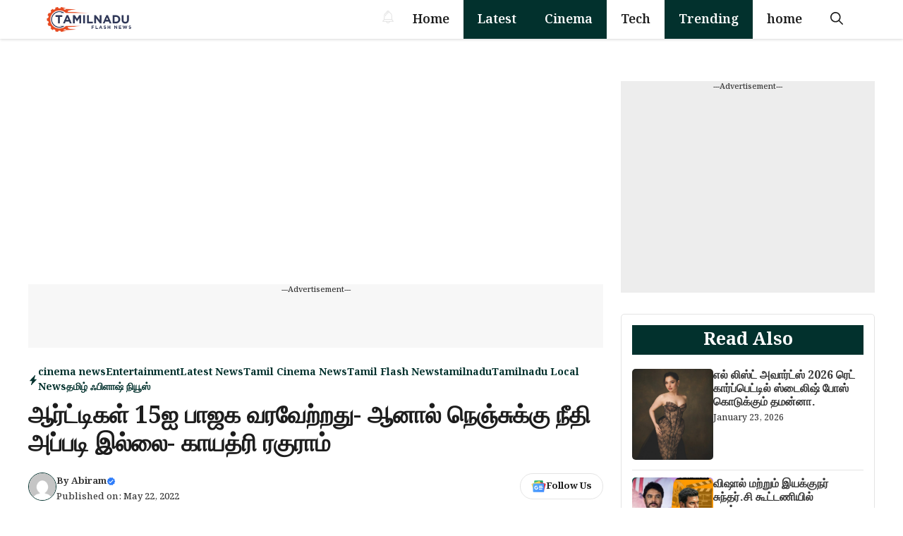

--- FILE ---
content_type: text/html; charset=UTF-8
request_url: https://tamilnaduflashnews.com/tamil-flash-news/article-15-and-nenjukku-neethi-diffrent/22959/
body_size: 42839
content:
<!DOCTYPE html>
<html lang="en-US" prefix="og: https://ogp.me/ns#">
<head>
	<meta charset="UTF-8">
	<meta name="viewport" content="width=device-width, initial-scale=1">
<!-- Search Engine Optimization by Rank Math PRO - https://rankmath.com/ -->
<title>எல் லிஸ்ட் அவார்ட்ஸ் 2026 ரெட் கார்ப்பெட்டில் ஸ்டைலிஷ் போஸ் கொடுக்கும் தமன்னா.</title>
<meta name="description" content="அண்மையில் மும்பையில் நடைபெற்ற ‘Elle List Awards 2026’ விழாவில், நடிகை தமன்னா பாட்டியா அணிந்து வந்த கருப்பு நிற லேஸ் கவுன் இணையத்தில் தீயாய் பரவி, ஒட்டுமொத்த"/>
<meta name="robots" content="follow, index, max-snippet:-1, max-video-preview:-1, max-image-preview:large"/>
<link rel="canonical" href="https://tamilnaduflashnews.com/tamil-flash-news/article-15-and-nenjukku-neethi-diffrent/22959/" />
<meta property="og:locale" content="en_US" />
<meta property="og:type" content="article" />
<meta property="og:title" content="எல் லிஸ்ட் அவார்ட்ஸ் 2026 ரெட் கார்ப்பெட்டில் ஸ்டைலிஷ் போஸ் கொடுக்கும் தமன்னா." />
<meta property="og:description" content="அண்மையில் மும்பையில் நடைபெற்ற ‘Elle List Awards 2026’ விழாவில், நடிகை தமன்னா பாட்டியா அணிந்து வந்த கருப்பு நிற லேஸ் கவுன் இணையத்தில் தீயாய் பரவி, ஒட்டுமொத்த" />
<meta property="og:url" content="https://tamilnaduflashnews.com/tamil-flash-news/article-15-and-nenjukku-neethi-diffrent/22959/" />
<meta property="og:site_name" content="Tamilnadu Flash News" />
<meta property="article:tag" content="article 15" />
<meta property="article:tag" content="featured" />
<meta property="article:tag" content="ஆர்டிக்கள் 15" />
<meta property="article:section" content="cinema news" />
<meta property="og:image" content="https://tamilnaduflashnews.com/wp-content/uploads/2022/05/gayathri-raguram.jpg" />
<meta property="og:image:secure_url" content="https://tamilnaduflashnews.com/wp-content/uploads/2022/05/gayathri-raguram.jpg" />
<meta property="og:image:width" content="600" />
<meta property="og:image:height" content="450" />
<meta property="og:image:alt" content="ஆர்ட்டிகள் 15ஐ பாஜக வரவேற்றது- ஆனால் நெஞ்சுக்கு நீதி அப்படி இல்லை- காயத்ரி ரகுராம்" />
<meta property="og:image:type" content="image/jpeg" />
<meta property="article:published_time" content="2022-05-22T12:39:22+05:30" />
<meta name="twitter:card" content="summary_large_image" />
<meta name="twitter:title" content="எல் லிஸ்ட் அவார்ட்ஸ் 2026 ரெட் கார்ப்பெட்டில் ஸ்டைலிஷ் போஸ் கொடுக்கும் தமன்னா." />
<meta name="twitter:description" content="அண்மையில் மும்பையில் நடைபெற்ற ‘Elle List Awards 2026’ விழாவில், நடிகை தமன்னா பாட்டியா அணிந்து வந்த கருப்பு நிற லேஸ் கவுன் இணையத்தில் தீயாய் பரவி, ஒட்டுமொத்த" />
<meta name="twitter:image" content="https://tamilnaduflashnews.com/wp-content/uploads/2022/05/gayathri-raguram.jpg" />
<meta name="twitter:label1" content="Written by" />
<meta name="twitter:data1" content="Abiram" />
<meta name="twitter:label2" content="Time to read" />
<meta name="twitter:data2" content="2 minutes" />
<script type="application/ld+json" class="rank-math-schema-pro">{"@context":"https://schema.org","@graph":[{"@type":["Organization","Person"],"@id":"https://tamilnaduflashnews.com/#person","name":"Tamilnadu Flash News","url":"https://tamilnaduflashnews.com","logo":{"@type":"ImageObject","@id":"https://tamilnaduflashnews.com/#logo","url":"https://tamilnaduflashnews.com/wp-content/uploads/2025/01/cropped-tnflash-150x115.png","contentUrl":"https://tamilnaduflashnews.com/wp-content/uploads/2025/01/cropped-tnflash-150x115.png","caption":"Tamilnadu Flash News","inLanguage":"en-US"},"image":{"@id":"https://tamilnaduflashnews.com/#logo"}},{"@type":"WebSite","@id":"https://tamilnaduflashnews.com/#website","url":"https://tamilnaduflashnews.com","name":"Tamilnadu Flash News","publisher":{"@id":"https://tamilnaduflashnews.com/#person"},"inLanguage":"en-US"},{"@type":"ImageObject","@id":"https://tamilnaduflashnews.com/wp-content/uploads/2022/05/gayathri-raguram.jpg","url":"https://tamilnaduflashnews.com/wp-content/uploads/2022/05/gayathri-raguram.jpg","width":"600","height":"450","inLanguage":"en-US"},{"@type":"WebPage","@id":"https://tamilnaduflashnews.com/tamil-flash-news/article-15-and-nenjukku-neethi-diffrent/22959/#webpage","url":"https://tamilnaduflashnews.com/tamil-flash-news/article-15-and-nenjukku-neethi-diffrent/22959/","name":"\u0b8e\u0bb2\u0bcd \u0bb2\u0bbf\u0bb8\u0bcd\u0b9f\u0bcd \u0b85\u0bb5\u0bbe\u0bb0\u0bcd\u0b9f\u0bcd\u0bb8\u0bcd 2026 \u0bb0\u0bc6\u0b9f\u0bcd \u0b95\u0bbe\u0bb0\u0bcd\u0baa\u0bcd\u0baa\u0bc6\u0b9f\u0bcd\u0b9f\u0bbf\u0bb2\u0bcd \u0bb8\u0bcd\u0b9f\u0bc8\u0bb2\u0bbf\u0bb7\u0bcd \u0baa\u0bcb\u0bb8\u0bcd \u0b95\u0bca\u0b9f\u0bc1\u0b95\u0bcd\u0b95\u0bc1\u0bae\u0bcd \u0ba4\u0bae\u0ba9\u0bcd\u0ba9\u0bbe.","datePublished":"2022-05-22T12:39:22+05:30","dateModified":"2022-05-22T12:39:22+05:30","isPartOf":{"@id":"https://tamilnaduflashnews.com/#website"},"primaryImageOfPage":{"@id":"https://tamilnaduflashnews.com/wp-content/uploads/2022/05/gayathri-raguram.jpg"},"inLanguage":"en-US"},{"@type":"Person","@id":"https://tamilnaduflashnews.com/author/tn-news-reporter/","name":"Abiram","url":"https://tamilnaduflashnews.com/author/tn-news-reporter/","image":{"@type":"ImageObject","@id":"https://secure.gravatar.com/avatar/6f4c88539dd3253c0793b7ee3e94c7afddd6c3a5a72db52bf31355980b758f74?s=96&amp;d=mm&amp;r=g","url":"https://secure.gravatar.com/avatar/6f4c88539dd3253c0793b7ee3e94c7afddd6c3a5a72db52bf31355980b758f74?s=96&amp;d=mm&amp;r=g","caption":"Abiram","inLanguage":"en-US"}},{"@type":"NewsArticle","headline":"\u0ba4\u0bae\u0ba9\u0bcd\u0ba9\u0bbe\u0bb5\u0bbf\u0ba9\u0bcd 4.65 \u0bb2\u0b9f\u0bcd\u0b9a \u0bb0\u0bc2\u0baa\u0bbe\u0baf\u0bcd \u0bb2\u0bc7\u0bb8\u0bcd \u0b95\u0bb5\u0bc1\u0ba9\u0bcd! \u0bb0\u0bc6\u0b9f\u0bcd \u0b95\u0bbe\u0bb0\u0bcd\u0baa\u0bcd\u0baa\u0bc6\u0b9f\u0bcd\u0b9f\u0bbf\u0bb2\u0bcd \u0bae\u0bbf\u0bb0\u0b9f\u0bcd\u0b9f\u0bbf\u0baf \u0bae\u0bbf\u0bb2\u0bcd\u0b95\u0bbf \u0baa\u0bbf\u0baf\u0bc2\u0b9f\u0bcd\u0b9f\u0bbf!","datePublished":"2022-05-22T12:39:22+05:30","dateModified":"2022-05-22T12:39:22+05:30","articleSection":"cinema news, Entertainment, Latest News, Tamil Cinema News, Tamil Flash News, tamilnadu, Tamilnadu Local News, \u0ba4\u0bae\u0bbf\u0bb4\u0bcd \u0b83\u0baa\u0bbf\u0bb3\u0bbe\u0bb7\u0bcd \u0ba8\u0bbf\u0baf\u0bc2\u0bb8\u0bcd","author":{"@id":"https://tamilnaduflashnews.com/author/tn-news-reporter/","name":"Abiram"},"publisher":{"@id":"https://tamilnaduflashnews.com/#person"},"description":"\u0b8e\u0bb2\u0bcd \u0bb2\u0bbf\u0bb8\u0bcd\u0b9f\u0bcd \u0b85\u0bb5\u0bbe\u0bb0\u0bcd\u0b9f\u0bcd\u0bb8\u0bcd 2026 \u0bb5\u0bbf\u0bb4\u0bbe\u0bb5\u0bbf\u0bb2\u0bcd \u0ba4\u0bae\u0ba9\u0bcd\u0ba9\u0bbe \u0b85\u0ba3\u0bbf\u0ba8\u0bcd\u0ba4 \u20b94.65 \u0bb2\u0b9f\u0bcd\u0b9a\u0bae\u0bcd \u0bae\u0ba4\u0bbf\u0baa\u0bcd\u0baa\u0bc1\u0bb3\u0bcd\u0bb3 \u0bb2\u0bc7\u0bb8\u0bcd \u0b95\u0bb5\u0bc1\u0ba9\u0bcd \u0bb5\u0bc8\u0bb0\u0bb2\u0bbe\u0b95\u0bbf \u0bb5\u0bb0\u0bc1\u0b95\u0bbf\u0bb1\u0ba4\u0bc1. \u0b85\u0bb5\u0bb0\u0ba4\u0bc1 \u0bb8\u0bcd\u0b9f\u0bc8\u0bb2\u0bbf\u0bb7\u0bcd \u0bb0\u0bc6\u0b9f\u0bcd \u0b95\u0bbe\u0bb0\u0bcd\u0baa\u0bcd\u0baa\u0bc6\u0b9f\u0bcd \u0bb2\u0bc1\u0b95\u0bcd \u0b87\u0ba4\u0bcb!","copyrightYear":"2022","copyrightHolder":{"@id":"https://tamilnaduflashnews.com/#person"},"name":"\u0ba4\u0bae\u0ba9\u0bcd\u0ba9\u0bbe\u0bb5\u0bbf\u0ba9\u0bcd 4.65 \u0bb2\u0b9f\u0bcd\u0b9a \u0bb0\u0bc2\u0baa\u0bbe\u0baf\u0bcd \u0bb2\u0bc7\u0bb8\u0bcd \u0b95\u0bb5\u0bc1\u0ba9\u0bcd! \u0bb0\u0bc6\u0b9f\u0bcd \u0b95\u0bbe\u0bb0\u0bcd\u0baa\u0bcd\u0baa\u0bc6\u0b9f\u0bcd\u0b9f\u0bbf\u0bb2\u0bcd \u0bae\u0bbf\u0bb0\u0b9f\u0bcd\u0b9f\u0bbf\u0baf \u0bae\u0bbf\u0bb2\u0bcd\u0b95\u0bbf \u0baa\u0bbf\u0baf\u0bc2\u0b9f\u0bcd\u0b9f\u0bbf!","@id":"https://tamilnaduflashnews.com/tamil-flash-news/article-15-and-nenjukku-neethi-diffrent/22959/#richSnippet","isPartOf":{"@id":"https://tamilnaduflashnews.com/tamil-flash-news/article-15-and-nenjukku-neethi-diffrent/22959/#webpage"},"image":{"@id":"https://tamilnaduflashnews.com/wp-content/uploads/2022/05/gayathri-raguram.jpg"},"inLanguage":"en-US","mainEntityOfPage":{"@id":"https://tamilnaduflashnews.com/tamil-flash-news/article-15-and-nenjukku-neethi-diffrent/22959/#webpage"}}]}</script>
<!-- /Rank Math WordPress SEO plugin -->

<link rel='dns-prefetch' href='//www.googletagmanager.com' />
<link rel='dns-prefetch' href='//pagead2.googlesyndication.com' />
<link rel='dns-prefetch' href='//fundingchoicesmessages.google.com' />
<link href='https://fonts.gstatic.com' crossorigin rel='preconnect' />
<link href='https://fonts.googleapis.com' crossorigin rel='preconnect' />
<link rel="alternate" type="application/rss+xml" title="Tamilnadu Flash News &raquo; Feed" href="https://tamilnaduflashnews.com/feed/" />
<link rel="alternate" title="oEmbed (JSON)" type="application/json+oembed" href="https://tamilnaduflashnews.com/wp-json/oembed/1.0/embed?url=https%3A%2F%2Ftamilnaduflashnews.com%2Ftamil-flash-news%2Farticle-15-and-nenjukku-neethi-diffrent%2F22959%2F" />
<link rel="alternate" title="oEmbed (XML)" type="text/xml+oembed" href="https://tamilnaduflashnews.com/wp-json/oembed/1.0/embed?url=https%3A%2F%2Ftamilnaduflashnews.com%2Ftamil-flash-news%2Farticle-15-and-nenjukku-neethi-diffrent%2F22959%2F&#038;format=xml" />
<style id='wp-img-auto-sizes-contain-inline-css'>
img:is([sizes=auto i],[sizes^="auto," i]){contain-intrinsic-size:3000px 1500px}
/*# sourceURL=wp-img-auto-sizes-contain-inline-css */
</style>

<style id='wp-emoji-styles-inline-css'>

	img.wp-smiley, img.emoji {
		display: inline !important;
		border: none !important;
		box-shadow: none !important;
		height: 1em !important;
		width: 1em !important;
		margin: 0 0.07em !important;
		vertical-align: -0.1em !important;
		background: none !important;
		padding: 0 !important;
	}
/*# sourceURL=wp-emoji-styles-inline-css */
</style>
<link rel='stylesheet' id='wp-block-library-css' href='https://tamilnaduflashnews.com/wp-includes/css/dist/block-library/style.min.css?ver=d153c3a93162718d8ab815f7ed61cb21' media='all' />
<style id='global-styles-inline-css'>
:root{--wp--preset--aspect-ratio--square: 1;--wp--preset--aspect-ratio--4-3: 4/3;--wp--preset--aspect-ratio--3-4: 3/4;--wp--preset--aspect-ratio--3-2: 3/2;--wp--preset--aspect-ratio--2-3: 2/3;--wp--preset--aspect-ratio--16-9: 16/9;--wp--preset--aspect-ratio--9-16: 9/16;--wp--preset--color--black: #000000;--wp--preset--color--cyan-bluish-gray: #abb8c3;--wp--preset--color--white: #ffffff;--wp--preset--color--pale-pink: #f78da7;--wp--preset--color--vivid-red: #cf2e2e;--wp--preset--color--luminous-vivid-orange: #ff6900;--wp--preset--color--luminous-vivid-amber: #fcb900;--wp--preset--color--light-green-cyan: #7bdcb5;--wp--preset--color--vivid-green-cyan: #00d084;--wp--preset--color--pale-cyan-blue: #8ed1fc;--wp--preset--color--vivid-cyan-blue: #0693e3;--wp--preset--color--vivid-purple: #9b51e0;--wp--preset--color--background: var(--background);--wp--preset--color--text-1: var(--text-1);--wp--preset--color--text-2: var(--text-2);--wp--preset--color--link-text: var(--link-text);--wp--preset--color--color-background: var(--color-background);--wp--preset--color--color-background-hover: var(--color-background-hover);--wp--preset--color--border-color: var(--border-color);--wp--preset--gradient--vivid-cyan-blue-to-vivid-purple: linear-gradient(135deg,rgb(6,147,227) 0%,rgb(155,81,224) 100%);--wp--preset--gradient--light-green-cyan-to-vivid-green-cyan: linear-gradient(135deg,rgb(122,220,180) 0%,rgb(0,208,130) 100%);--wp--preset--gradient--luminous-vivid-amber-to-luminous-vivid-orange: linear-gradient(135deg,rgb(252,185,0) 0%,rgb(255,105,0) 100%);--wp--preset--gradient--luminous-vivid-orange-to-vivid-red: linear-gradient(135deg,rgb(255,105,0) 0%,rgb(207,46,46) 100%);--wp--preset--gradient--very-light-gray-to-cyan-bluish-gray: linear-gradient(135deg,rgb(238,238,238) 0%,rgb(169,184,195) 100%);--wp--preset--gradient--cool-to-warm-spectrum: linear-gradient(135deg,rgb(74,234,220) 0%,rgb(151,120,209) 20%,rgb(207,42,186) 40%,rgb(238,44,130) 60%,rgb(251,105,98) 80%,rgb(254,248,76) 100%);--wp--preset--gradient--blush-light-purple: linear-gradient(135deg,rgb(255,206,236) 0%,rgb(152,150,240) 100%);--wp--preset--gradient--blush-bordeaux: linear-gradient(135deg,rgb(254,205,165) 0%,rgb(254,45,45) 50%,rgb(107,0,62) 100%);--wp--preset--gradient--luminous-dusk: linear-gradient(135deg,rgb(255,203,112) 0%,rgb(199,81,192) 50%,rgb(65,88,208) 100%);--wp--preset--gradient--pale-ocean: linear-gradient(135deg,rgb(255,245,203) 0%,rgb(182,227,212) 50%,rgb(51,167,181) 100%);--wp--preset--gradient--electric-grass: linear-gradient(135deg,rgb(202,248,128) 0%,rgb(113,206,126) 100%);--wp--preset--gradient--midnight: linear-gradient(135deg,rgb(2,3,129) 0%,rgb(40,116,252) 100%);--wp--preset--font-size--small: 13px;--wp--preset--font-size--medium: 20px;--wp--preset--font-size--large: 36px;--wp--preset--font-size--x-large: 42px;--wp--preset--spacing--20: 0.44rem;--wp--preset--spacing--30: 0.67rem;--wp--preset--spacing--40: 1rem;--wp--preset--spacing--50: 1.5rem;--wp--preset--spacing--60: 2.25rem;--wp--preset--spacing--70: 3.38rem;--wp--preset--spacing--80: 5.06rem;--wp--preset--shadow--natural: 6px 6px 9px rgba(0, 0, 0, 0.2);--wp--preset--shadow--deep: 12px 12px 50px rgba(0, 0, 0, 0.4);--wp--preset--shadow--sharp: 6px 6px 0px rgba(0, 0, 0, 0.2);--wp--preset--shadow--outlined: 6px 6px 0px -3px rgb(255, 255, 255), 6px 6px rgb(0, 0, 0);--wp--preset--shadow--crisp: 6px 6px 0px rgb(0, 0, 0);}:where(.is-layout-flex){gap: 0.5em;}:where(.is-layout-grid){gap: 0.5em;}body .is-layout-flex{display: flex;}.is-layout-flex{flex-wrap: wrap;align-items: center;}.is-layout-flex > :is(*, div){margin: 0;}body .is-layout-grid{display: grid;}.is-layout-grid > :is(*, div){margin: 0;}:where(.wp-block-columns.is-layout-flex){gap: 2em;}:where(.wp-block-columns.is-layout-grid){gap: 2em;}:where(.wp-block-post-template.is-layout-flex){gap: 1.25em;}:where(.wp-block-post-template.is-layout-grid){gap: 1.25em;}.has-black-color{color: var(--wp--preset--color--black) !important;}.has-cyan-bluish-gray-color{color: var(--wp--preset--color--cyan-bluish-gray) !important;}.has-white-color{color: var(--wp--preset--color--white) !important;}.has-pale-pink-color{color: var(--wp--preset--color--pale-pink) !important;}.has-vivid-red-color{color: var(--wp--preset--color--vivid-red) !important;}.has-luminous-vivid-orange-color{color: var(--wp--preset--color--luminous-vivid-orange) !important;}.has-luminous-vivid-amber-color{color: var(--wp--preset--color--luminous-vivid-amber) !important;}.has-light-green-cyan-color{color: var(--wp--preset--color--light-green-cyan) !important;}.has-vivid-green-cyan-color{color: var(--wp--preset--color--vivid-green-cyan) !important;}.has-pale-cyan-blue-color{color: var(--wp--preset--color--pale-cyan-blue) !important;}.has-vivid-cyan-blue-color{color: var(--wp--preset--color--vivid-cyan-blue) !important;}.has-vivid-purple-color{color: var(--wp--preset--color--vivid-purple) !important;}.has-black-background-color{background-color: var(--wp--preset--color--black) !important;}.has-cyan-bluish-gray-background-color{background-color: var(--wp--preset--color--cyan-bluish-gray) !important;}.has-white-background-color{background-color: var(--wp--preset--color--white) !important;}.has-pale-pink-background-color{background-color: var(--wp--preset--color--pale-pink) !important;}.has-vivid-red-background-color{background-color: var(--wp--preset--color--vivid-red) !important;}.has-luminous-vivid-orange-background-color{background-color: var(--wp--preset--color--luminous-vivid-orange) !important;}.has-luminous-vivid-amber-background-color{background-color: var(--wp--preset--color--luminous-vivid-amber) !important;}.has-light-green-cyan-background-color{background-color: var(--wp--preset--color--light-green-cyan) !important;}.has-vivid-green-cyan-background-color{background-color: var(--wp--preset--color--vivid-green-cyan) !important;}.has-pale-cyan-blue-background-color{background-color: var(--wp--preset--color--pale-cyan-blue) !important;}.has-vivid-cyan-blue-background-color{background-color: var(--wp--preset--color--vivid-cyan-blue) !important;}.has-vivid-purple-background-color{background-color: var(--wp--preset--color--vivid-purple) !important;}.has-black-border-color{border-color: var(--wp--preset--color--black) !important;}.has-cyan-bluish-gray-border-color{border-color: var(--wp--preset--color--cyan-bluish-gray) !important;}.has-white-border-color{border-color: var(--wp--preset--color--white) !important;}.has-pale-pink-border-color{border-color: var(--wp--preset--color--pale-pink) !important;}.has-vivid-red-border-color{border-color: var(--wp--preset--color--vivid-red) !important;}.has-luminous-vivid-orange-border-color{border-color: var(--wp--preset--color--luminous-vivid-orange) !important;}.has-luminous-vivid-amber-border-color{border-color: var(--wp--preset--color--luminous-vivid-amber) !important;}.has-light-green-cyan-border-color{border-color: var(--wp--preset--color--light-green-cyan) !important;}.has-vivid-green-cyan-border-color{border-color: var(--wp--preset--color--vivid-green-cyan) !important;}.has-pale-cyan-blue-border-color{border-color: var(--wp--preset--color--pale-cyan-blue) !important;}.has-vivid-cyan-blue-border-color{border-color: var(--wp--preset--color--vivid-cyan-blue) !important;}.has-vivid-purple-border-color{border-color: var(--wp--preset--color--vivid-purple) !important;}.has-vivid-cyan-blue-to-vivid-purple-gradient-background{background: var(--wp--preset--gradient--vivid-cyan-blue-to-vivid-purple) !important;}.has-light-green-cyan-to-vivid-green-cyan-gradient-background{background: var(--wp--preset--gradient--light-green-cyan-to-vivid-green-cyan) !important;}.has-luminous-vivid-amber-to-luminous-vivid-orange-gradient-background{background: var(--wp--preset--gradient--luminous-vivid-amber-to-luminous-vivid-orange) !important;}.has-luminous-vivid-orange-to-vivid-red-gradient-background{background: var(--wp--preset--gradient--luminous-vivid-orange-to-vivid-red) !important;}.has-very-light-gray-to-cyan-bluish-gray-gradient-background{background: var(--wp--preset--gradient--very-light-gray-to-cyan-bluish-gray) !important;}.has-cool-to-warm-spectrum-gradient-background{background: var(--wp--preset--gradient--cool-to-warm-spectrum) !important;}.has-blush-light-purple-gradient-background{background: var(--wp--preset--gradient--blush-light-purple) !important;}.has-blush-bordeaux-gradient-background{background: var(--wp--preset--gradient--blush-bordeaux) !important;}.has-luminous-dusk-gradient-background{background: var(--wp--preset--gradient--luminous-dusk) !important;}.has-pale-ocean-gradient-background{background: var(--wp--preset--gradient--pale-ocean) !important;}.has-electric-grass-gradient-background{background: var(--wp--preset--gradient--electric-grass) !important;}.has-midnight-gradient-background{background: var(--wp--preset--gradient--midnight) !important;}.has-small-font-size{font-size: var(--wp--preset--font-size--small) !important;}.has-medium-font-size{font-size: var(--wp--preset--font-size--medium) !important;}.has-large-font-size{font-size: var(--wp--preset--font-size--large) !important;}.has-x-large-font-size{font-size: var(--wp--preset--font-size--x-large) !important;}
/*# sourceURL=global-styles-inline-css */
</style>

<style id='classic-theme-styles-inline-css'>
/*! This file is auto-generated */
.wp-block-button__link{color:#fff;background-color:#32373c;border-radius:9999px;box-shadow:none;text-decoration:none;padding:calc(.667em + 2px) calc(1.333em + 2px);font-size:1.125em}.wp-block-file__button{background:#32373c;color:#fff;text-decoration:none}
/*# sourceURL=/wp-includes/css/classic-themes.min.css */
</style>
<link rel='stylesheet' id='generate-style-css' href='https://tamilnaduflashnews.com/wp-content/themes/generatepress/assets/css/main.min.css?ver=3.6.1' media='all' />
<style id='generate-style-inline-css'>
body{background-color:var(--background);color:var(--text-2);}a{color:var(--link-text);}a:hover, a:focus, a:active{color:var(--text-2);}.wp-block-group__inner-container{max-width:1200px;margin-left:auto;margin-right:auto;}:root{--background:#ffffff;--text-1:#1d1d1d;--text-2:#373737;--link-text:#0e35e2;--color-background:#02312d;--color-background-hover:#043c36;--border-color:#e4e4e4;}:root .has-background-color{color:var(--background);}:root .has-background-background-color{background-color:var(--background);}:root .has-text-1-color{color:var(--text-1);}:root .has-text-1-background-color{background-color:var(--text-1);}:root .has-text-2-color{color:var(--text-2);}:root .has-text-2-background-color{background-color:var(--text-2);}:root .has-link-text-color{color:var(--link-text);}:root .has-link-text-background-color{background-color:var(--link-text);}:root .has-color-background-color{color:var(--color-background);}:root .has-color-background-background-color{background-color:var(--color-background);}:root .has-color-background-hover-color{color:var(--color-background-hover);}:root .has-color-background-hover-background-color{background-color:var(--color-background-hover);}:root .has-border-color-color{color:var(--border-color);}:root .has-border-color-background-color{background-color:var(--border-color);}.gp-modal:not(.gp-modal--open):not(.gp-modal--transition){display:none;}.gp-modal--transition:not(.gp-modal--open){pointer-events:none;}.gp-modal-overlay:not(.gp-modal-overlay--open):not(.gp-modal--transition){display:none;}.gp-modal__overlay{display:none;position:fixed;top:0;left:0;right:0;bottom:0;background:rgba(0,0,0,0.2);display:flex;justify-content:center;align-items:center;z-index:10000;backdrop-filter:blur(3px);transition:opacity 500ms ease;opacity:0;}.gp-modal--open:not(.gp-modal--transition) .gp-modal__overlay{opacity:1;}.gp-modal__container{max-width:100%;max-height:100vh;transform:scale(0.9);transition:transform 500ms ease;padding:0 10px;}.gp-modal--open:not(.gp-modal--transition) .gp-modal__container{transform:scale(1);}.search-modal-fields{display:flex;}.gp-search-modal .gp-modal__overlay{align-items:flex-start;padding-top:25vh;background:var(--gp-search-modal-overlay-bg-color);}.search-modal-form{width:500px;max-width:100%;background-color:var(--gp-search-modal-bg-color);color:var(--gp-search-modal-text-color);}.search-modal-form .search-field, .search-modal-form .search-field:focus{width:100%;height:60px;background-color:transparent;border:0;appearance:none;color:currentColor;}.search-modal-fields button, .search-modal-fields button:active, .search-modal-fields button:focus, .search-modal-fields button:hover{background-color:transparent;border:0;color:currentColor;width:60px;}body, button, input, select, textarea{font-family:Noto Serif Bengali, serif;font-weight:500;font-size:20px;}.main-title{font-family:Noto Serif Bengali, serif;font-weight:700;}.main-navigation a, .main-navigation .menu-toggle, .main-navigation .menu-bar-items{font-family:Noto Serif Bengali, serif;font-weight:600;font-size:18px;}.main-navigation .main-nav ul ul li a{font-family:Noto Serif Bengali, serif;font-weight:500;font-size:17px;}button:not(.menu-toggle),html input[type="button"],input[type="reset"],input[type="submit"],.button,.wp-block-button .wp-block-button__link{font-family:Noto Serif Bengali, serif;font-weight:500;font-size:16px;}h1{font-family:Noto Serif Bengali, serif;font-weight:800;font-size:34px;}h2{font-family:Noto Serif Bengali, serif;font-weight:700;font-size:30px;}h3{font-family:Noto Serif Bengali, serif;font-weight:700;font-size:28px;}.widget-title{font-family:Noto Serif Bengali, serif;font-weight:700;font-size:24px;}.top-bar{background-color:#636363;color:#ffffff;}.top-bar a{color:#ffffff;}.top-bar a:hover{color:#303030;}.site-header{background-color:var(--background);}.main-title a,.main-title a:hover{color:var(--background);}.site-description{color:var(--contrast-2);}.mobile-menu-control-wrapper .menu-toggle,.mobile-menu-control-wrapper .menu-toggle:hover,.mobile-menu-control-wrapper .menu-toggle:focus,.has-inline-mobile-toggle #site-navigation.toggled{background-color:rgba(0, 0, 0, 0.02);}.main-navigation,.main-navigation ul ul{background-color:var(--background);}.main-navigation .main-nav ul li a, .main-navigation .menu-toggle, .main-navigation .menu-bar-items{color:var(--text-1);}.main-navigation .main-nav ul li:not([class*="current-menu-"]):hover > a, .main-navigation .main-nav ul li:not([class*="current-menu-"]):focus > a, .main-navigation .main-nav ul li.sfHover:not([class*="current-menu-"]) > a, .main-navigation .menu-bar-item:hover > a, .main-navigation .menu-bar-item.sfHover > a{color:var(--background);background-color:var(--color-background);}button.menu-toggle:hover,button.menu-toggle:focus{color:var(--text-1);}.main-navigation .main-nav ul li[class*="current-menu-"] > a{color:var(--background);background-color:var(--color-background);}.navigation-search input[type="search"],.navigation-search input[type="search"]:active, .navigation-search input[type="search"]:focus, .main-navigation .main-nav ul li.search-item.active > a, .main-navigation .menu-bar-items .search-item.active > a{color:var(--background);background-color:var(--color-background);}.main-navigation ul ul{background-color:var(--color-background-hover);}.main-navigation .main-nav ul ul li a{color:var(--text-1);}.main-navigation .main-nav ul ul li:not([class*="current-menu-"]):hover > a,.main-navigation .main-nav ul ul li:not([class*="current-menu-"]):focus > a, .main-navigation .main-nav ul ul li.sfHover:not([class*="current-menu-"]) > a{color:var(--text-1);background-color:var(--color-background-hover);}.main-navigation .main-nav ul ul li[class*="current-menu-"] > a{color:var(--text-1);background-color:var(--color-background-hover);}.separate-containers .inside-article, .separate-containers .comments-area, .separate-containers .page-header, .one-container .container, .separate-containers .paging-navigation, .inside-page-header{color:var(--text-2);background-color:var(--background);}.entry-header h1,.page-header h1{color:var(--text-1);}.entry-title a{color:var(--text-1);}.entry-title a:hover{color:var(--text-1);}.entry-meta{color:var(--text-2);}h1{color:var(--text-1);}h2{color:var(--text-1);}h3{color:var(--text-1);}.sidebar .widget{background-color:var(--base-3);}.footer-widgets{background-color:var(--base-3);}.site-info{background-color:var(--base-3);}input[type="text"],input[type="email"],input[type="url"],input[type="password"],input[type="search"],input[type="tel"],input[type="number"],textarea,select{color:var(--text-2);background-color:var(--background);border-color:var(--border-color);}input[type="text"]:focus,input[type="email"]:focus,input[type="url"]:focus,input[type="password"]:focus,input[type="search"]:focus,input[type="tel"]:focus,input[type="number"]:focus,textarea:focus,select:focus{color:var(--text-2);background-color:var(--background);border-color:var(--border-color);}button,html input[type="button"],input[type="reset"],input[type="submit"],a.button,a.wp-block-button__link:not(.has-background){color:var(--background);background-color:var(--color-background);}button:hover,html input[type="button"]:hover,input[type="reset"]:hover,input[type="submit"]:hover,a.button:hover,button:focus,html input[type="button"]:focus,input[type="reset"]:focus,input[type="submit"]:focus,a.button:focus,a.wp-block-button__link:not(.has-background):active,a.wp-block-button__link:not(.has-background):focus,a.wp-block-button__link:not(.has-background):hover{color:var(--background);background-color:var(--color-background-hover);}a.generate-back-to-top{background-color:rgba( 0,0,0,0.4 );color:#ffffff;}a.generate-back-to-top:hover,a.generate-back-to-top:focus{background-color:rgba( 0,0,0,0.6 );color:#ffffff;}:root{--gp-search-modal-bg-color:var(--background);--gp-search-modal-text-color:var(--text-2);--gp-search-modal-overlay-bg-color:rgba(0,0,0,0.2);}@media (max-width: 768px){.main-navigation .menu-bar-item:hover > a, .main-navigation .menu-bar-item.sfHover > a{background:none;color:var(--text-1);}}.nav-below-header .main-navigation .inside-navigation.grid-container, .nav-above-header .main-navigation .inside-navigation.grid-container{padding:0px 20px 0px 20px;}.separate-containers .inside-article, .separate-containers .comments-area, .separate-containers .page-header, .separate-containers .paging-navigation, .one-container .site-content, .inside-page-header{padding:25px;}.site-main .wp-block-group__inner-container{padding:25px;}.separate-containers .paging-navigation{padding-top:20px;padding-bottom:20px;}.entry-content .alignwide, body:not(.no-sidebar) .entry-content .alignfull{margin-left:-25px;width:calc(100% + 50px);max-width:calc(100% + 50px);}.one-container.right-sidebar .site-main,.one-container.both-right .site-main{margin-right:25px;}.one-container.left-sidebar .site-main,.one-container.both-left .site-main{margin-left:25px;}.one-container.both-sidebars .site-main{margin:0px 25px 0px 25px;}.sidebar .widget, .page-header, .widget-area .main-navigation, .site-main > *{margin-bottom:25px;}.separate-containers .site-main{margin:25px;}.both-right .inside-left-sidebar,.both-left .inside-left-sidebar{margin-right:12px;}.both-right .inside-right-sidebar,.both-left .inside-right-sidebar{margin-left:12px;}.one-container.archive .post:not(:last-child):not(.is-loop-template-item), .one-container.blog .post:not(:last-child):not(.is-loop-template-item){padding-bottom:25px;}.separate-containers .featured-image{margin-top:25px;}.separate-containers .inside-right-sidebar, .separate-containers .inside-left-sidebar{margin-top:25px;margin-bottom:25px;}.main-navigation .main-nav ul li a,.menu-toggle,.main-navigation .menu-bar-item > a{line-height:55px;}.navigation-search input[type="search"]{height:55px;}.rtl .menu-item-has-children .dropdown-menu-toggle{padding-left:20px;}.rtl .main-navigation .main-nav ul li.menu-item-has-children > a{padding-right:20px;}.widget-area .widget{padding:20px;}@media (max-width:768px){.separate-containers .inside-article, .separate-containers .comments-area, .separate-containers .page-header, .separate-containers .paging-navigation, .one-container .site-content, .inside-page-header{padding:30px;}.site-main .wp-block-group__inner-container{padding:30px;}.inside-top-bar{padding-right:30px;padding-left:30px;}.inside-header{padding-right:30px;padding-left:30px;}.widget-area .widget{padding-top:30px;padding-right:30px;padding-bottom:30px;padding-left:30px;}.footer-widgets-container{padding-top:30px;padding-right:30px;padding-bottom:30px;padding-left:30px;}.inside-site-info{padding-right:30px;padding-left:30px;}.entry-content .alignwide, body:not(.no-sidebar) .entry-content .alignfull{margin-left:-30px;width:calc(100% + 60px);max-width:calc(100% + 60px);}.one-container .site-main .paging-navigation{margin-bottom:25px;}}/* End cached CSS */.is-right-sidebar{width:30%;}.is-left-sidebar{width:30%;}.site-content .content-area{width:70%;}@media (max-width: 768px){.main-navigation .menu-toggle,.sidebar-nav-mobile:not(#sticky-placeholder){display:block;}.main-navigation ul,.gen-sidebar-nav,.main-navigation:not(.slideout-navigation):not(.toggled) .main-nav > ul,.has-inline-mobile-toggle #site-navigation .inside-navigation > *:not(.navigation-search):not(.main-nav){display:none;}.nav-align-right .inside-navigation,.nav-align-center .inside-navigation{justify-content:space-between;}}
.dynamic-author-image-rounded{border-radius:100%;}.dynamic-featured-image, .dynamic-author-image{vertical-align:middle;}.one-container.blog .dynamic-content-template:not(:last-child), .one-container.archive .dynamic-content-template:not(:last-child){padding-bottom:0px;}.dynamic-entry-excerpt > p:last-child{margin-bottom:0px;}
.main-navigation .main-nav ul li a,.menu-toggle,.main-navigation .menu-bar-item > a{transition: line-height 300ms ease}.main-navigation.toggled .main-nav > ul{background-color: var(--background)}.sticky-enabled .gen-sidebar-nav.is_stuck .main-navigation {margin-bottom: 0px;}.sticky-enabled .gen-sidebar-nav.is_stuck {z-index: 500;}.sticky-enabled .main-navigation.is_stuck {box-shadow: 0 2px 2px -2px rgba(0, 0, 0, .2);}.navigation-stick:not(.gen-sidebar-nav) {left: 0;right: 0;width: 100% !important;}.nav-float-right .navigation-stick {width: 100% !important;left: 0;}.nav-float-right .navigation-stick .navigation-branding {margin-right: auto;}.main-navigation.has-sticky-branding:not(.grid-container) .inside-navigation:not(.grid-container) .navigation-branding{margin-left: 10px;}

        .menu-toggle .gp-icon {
            display: none !important;
        }
        .menu-toggle .custom-menu-icon {
            display: flex;
            align-items: center;
            justify-content: center;
            height: 100%;
        }
        .menu-toggle .custom-menu-icon svg {
            height: 1.6em;
            width: 1.6em;
        }
    
/*# sourceURL=generate-style-inline-css */
</style>
<link rel='stylesheet' id='generate-child-css' href='https://tamilnaduflashnews.com/wp-content/themes/gp-bengali-news-pro/style.css?ver=1768983546' media='all' />
<link rel='stylesheet' id='generate-google-fonts-css' href='https://fonts.googleapis.com/css?family=Noto+Serif+Bengali%3A100%2C200%2C300%2Cregular%2C500%2C600%2C700%2C800%2C900&#038;display=auto&#038;ver=3.6.1' media='all' />
<style id='generateblocks-inline-css'>
:root{--gb-container-width:1200px;}.gb-container .wp-block-image img{vertical-align:middle;}.gb-grid-wrapper .wp-block-image{margin-bottom:0;}.gb-highlight{background:none;}.gb-shape{line-height:0;}.gb-container-link{position:absolute;top:0;right:0;bottom:0;left:0;z-index:99;}.gb-element-38dfdf5d{background-color:#ededed;font-size:11px;margin-bottom:30px;margin-top:60px;min-height:300px;text-align:center}.gb-element-b62431d1{border:1px solid var(--border-color);border-radius:5px;padding:15px 15px 30px 15px}.gb-element-051323f7{align-items:center;background-color:var(--color-background);display:flex;flex-direction:row;justify-content:center;margin-bottom:20px;padding-bottom:6px;padding-top:6px}.gb-element-0a09d9f3{width:35%}.gb-element-93cb3f78{width:65%}.gb-element-f299bbff{background-color:#292929;margin-top:80px}.gb-element-cac231a5{margin-left:auto;margin-right:auto;max-width:var(--gb-container-width);padding-bottom:20px;padding-top:40px}@media (max-width:767px){.gb-element-cac231a5{padding-bottom:80px}}.gb-element-4d18fe0f{column-gap:40px;display:flex;margin-bottom:20px;row-gap:40px;border-bottom:1.5px solid var(--border-color);padding:20px}@media (max-width:1024px){.gb-element-4d18fe0f{column-gap:20px;display:flex;flex-wrap:wrap;row-gap:20px}}@media (max-width:767px){.gb-element-4d18fe0f{column-gap:20px;row-gap:20px}}.gb-element-d9989368{width:35%}@media (max-width:1024px){.gb-element-d9989368{width:47%}}@media (max-width:767px){.gb-element-d9989368{width:100%}}.gb-element-ccd7d288{display:flex;flex-direction:column;width:20%}@media (max-width:1024px){.gb-element-ccd7d288{width:47%}}@media (max-width:767px){.gb-element-ccd7d288{width:100%}}.gb-element-451adcdc{display:flex;flex-direction:column;width:20%}@media (max-width:1024px){.gb-element-451adcdc{width:47%}}@media (max-width:767px){.gb-element-451adcdc{width:100%}}.gb-element-f5c4109a{display:flex;flex-direction:column;width:25%}@media (max-width:1024px){.gb-element-f5c4109a{width:47%}}@media (max-width:767px){.gb-element-f5c4109a{width:100%}}.gb-element-8df1bd89{column-gap:10px;display:flex;flex-wrap:wrap;row-gap:10px;width:80%}@media (max-width:1024px){.gb-element-8df1bd89{width:100%}}.gb-element-ff490f95{margin-left:auto;margin-right:auto;max-width:var(--gb-container-width)}@media (max-width:1024px){.gb-element-ff490f95{margin-left:20px;margin-right:20px}}.gb-element-130693d9{align-items:center;display:flex;justify-content:space-between;margin-bottom:20px}@media (max-width:767px){.gb-element-130693d9{align-items:flex-start;column-gap:20px;display:flex;flex-direction:column;row-gap:20px}}.gb-element-ce6fb3d5{align-items:center;column-gap:10px;display:flex;row-gap:10px}.gb-element-06d55a56{align-items:center;column-gap:5px;display:flex;justify-content:center;row-gap:5px;border:1px solid var(--border-color);border-radius:50px;padding:7px 15px}.gb-element-d9aa929a{background-color:#ededed;font-size:11px;margin-bottom:10px;min-height:90px;text-align:center}.gb-element-a32d24f5{margin-left:auto;margin-right:auto;max-width:var(--gb-container-width)}@media (max-width:1024px){.gb-element-a32d24f5{margin-left:20px;margin-right:20px}}.gb-element-986303f6{margin-left:auto;margin-right:auto;max-width:var(--gb-container-width)}@media (max-width:1024px){.gb-element-986303f6{margin-left:20px;margin-right:20px}}.gb-element-4ded99a8{column-gap:1em;display:grid;grid-template-columns:1fr 3fr;row-gap:1em;border:1px solid var(--border-color);border-radius:10px;padding:15px 10px}@media (max-width:767px){.gb-element-4ded99a8{grid-template-columns:1fr;padding:20px}}.gb-element-a404ab4c{align-items:center;display:flex;justify-content:center}.gb-element-68fe05cc{align-items:flex-start;display:flex;flex-direction:column;justify-content:center}@media (max-width:767px){.gb-element-68fe05cc{align-items:center}}.gb-element-1ca5e4d5{background-color:#f7f7f7;font-size:11px;min-height:90px;text-align:center}.gb-element-7bcda117{background-color:var(--color-background);padding-bottom:20px;padding-left:10px;padding-top:30px}.gb-element-81b61f6d{background-color:var(--background);border-top-left-radius:10px;border-top-right-radius:10px;box-shadow:0px -7px 10px rgba(0,0,0,0.1);display:flex}.gb-element-8327c50c{align-items:center;column-gap:5px;display:flex;flex-direction:column;justify-content:center;row-gap:5px;width:20%;margin:10px 5px 5px 5px}.gb-element-73e55339{align-items:center;column-gap:5px;display:flex;flex-direction:column;justify-content:center;row-gap:5px;width:20%;margin:10px 5px 5px 5px}.gb-element-0f8a5403{align-items:center;column-gap:5px;display:flex;flex-direction:column;justify-content:center;row-gap:5px;width:20%;margin:10px 5px 5px 5px}.gb-element-8b19dead{align-items:center;column-gap:5px;display:flex;flex-direction:column;justify-content:center;row-gap:5px;width:20%;margin:10px 5px 5px 5px}.gb-element-7ed76441{align-items:center;column-gap:5px;display:flex;flex-direction:column;justify-content:center;row-gap:5px;width:20%;margin:10px 5px 5px 5px}.gb-element-c1646ffb{column-gap:15px;display:flex;flex-direction:column;margin-left:auto;margin-right:auto;max-width:var(--gb-container-width);row-gap:15px}@media (max-width:1024px){.gb-element-c1646ffb{margin-left:20px;margin-right:20px}}.gb-element-ce58d63a{align-items:center;background-color:#e7f9ff;display:flex;justify-content:space-between;border:1.5px solid var(--border-color);border-radius:5px;padding:10px 20px}.gb-element-3ee2f09c{align-items:center;background-color:#e7f9ff;display:flex;justify-content:space-between;border:1.5px solid var(--border-color);border-radius:5px;padding:10px 20px}.gb-text-2e9b48f5{align-items:center;color:var(--background);column-gap:0.5em;display:inline-flex;font-size:25px;margin-bottom:0px;text-align:left}.gb-text-2e9b48f5 .gb-shape svg{width:1em;height:1em;fill:currentColor}.gb-text-c1b3cdb3{font-size:16px;margin-bottom:4px}.gb-text-c1b3cdb3 a{color:var(--text-2)}.gb-text-c1b3cdb3 a:hover{color:var(--color-background);transition:all 0.5s ease 0s}.gb-text-2d5ac972{font-size:12px}.gb-text-fc38145a{color:var(--background);font-size:14px}.gb-text-286dbd48{color:var(--background);display:inline-flex;font-size:18px;margin-bottom:20px;padding-bottom:5px;border-bottom:1px solid #ffb700}.gb-text-9aa11da3{align-items:center;color:#ffffff;column-gap:0.5em;display:inline-flex;font-size:15px;margin-bottom:10px;text-decoration:none}.gb-text-9aa11da3:is(:hover,:focus){color:var(--background)}.gb-text-9aa11da3 .gb-shape svg{width:1em;height:1em;fill:currentColor}.gb-text-f094266f{align-items:center;color:#ffffff;column-gap:0.5em;display:inline-flex;font-size:15px;margin-bottom:10px;text-decoration:none}.gb-text-f094266f:is(:hover,:focus){color:var(--background)}.gb-text-f094266f .gb-shape svg{width:1em;height:1em;fill:currentColor}.gb-text-f61e9a80{align-items:center;color:#ffffff;column-gap:0.5em;display:inline-flex;font-size:15px;margin-bottom:10px;text-decoration:none}.gb-text-f61e9a80:is(:hover,:focus){color:var(--background)}.gb-text-f61e9a80 .gb-shape svg{width:1em;height:1em;fill:currentColor}.gb-text-4300920a{align-items:center;color:#ffffff;column-gap:0.5em;display:inline-flex;font-size:15px;margin-bottom:10px;text-decoration:none}.gb-text-4300920a:is(:hover,:focus){color:var(--background)}.gb-text-4300920a .gb-shape svg{width:1em;height:1em;fill:currentColor}.gb-text-5584e0c9{color:var(--background);display:inline-flex;font-size:18px;margin-bottom:20px;padding-bottom:5px;border-bottom:1px solid #ffb700}.gb-text-bbee9630{align-items:center;color:#ffffff;column-gap:0.5em;display:inline-flex;font-size:15px;margin-bottom:10px;text-decoration:none}.gb-text-bbee9630:is(:hover,:focus){color:var(--background)}.gb-text-bbee9630 .gb-shape svg{width:1em;height:1em;fill:currentColor}.gb-text-e09b9975{align-items:center;color:#ffffff;column-gap:0.5em;display:inline-flex;font-size:15px;margin-bottom:10px;text-decoration:none}.gb-text-e09b9975:is(:hover,:focus){color:var(--background)}.gb-text-e09b9975 .gb-shape svg{width:1em;height:1em;fill:currentColor}.gb-text-4e5c143b{align-items:center;color:#ffffff;column-gap:0.5em;display:inline-flex;font-size:15px;margin-bottom:10px;text-decoration:none}.gb-text-4e5c143b:is(:hover,:focus){color:var(--background)}.gb-text-4e5c143b .gb-shape svg{width:1em;height:1em;fill:currentColor}.gb-text-ea8b64fb{align-items:center;color:#ffffff;column-gap:0.5em;display:inline-flex;font-size:15px;margin-bottom:10px;text-decoration:none}.gb-text-ea8b64fb:is(:hover,:focus){color:var(--background)}.gb-text-ea8b64fb .gb-shape svg{width:1em;height:1em;fill:currentColor}.gb-text-7d255ee5{color:var(--background);display:inline-flex;font-size:18px;margin-bottom:20px;padding-bottom:5px;border-bottom:1px solid #ffb700}.gb-text-f32154c0{align-items:center;background-color:#1877f2;color:#ffffff;column-gap:0.5em;display:inline-flex;text-decoration:none;border-radius:7px;padding:10px}.gb-text-f32154c0:is(:hover,:focus){color:#ffffff;transition:all 0.5s ease 0s;transform:translate3d(0px,-5px,0px)}.gb-text-f32154c0 .gb-shape svg{width:1em;height:1em;fill:currentColor}.gb-text-896265d5{align-items:center;background-color:#000000;color:#ffffff;column-gap:0.5em;display:inline-flex;text-decoration:none;border-radius:7px;padding:10px}.gb-text-896265d5:is(:hover,:focus){color:#ffffff;transition:all 0.5s ease 0s;transform:translate3d(0px,-5px,0px)}.gb-text-896265d5 .gb-shape svg{width:1em;height:1em;fill:currentColor}.gb-text-d978c5af{align-items:center;background-color:#f00074;color:#ffffff;column-gap:0.5em;display:inline-flex;text-decoration:none;border-radius:7px;padding:10px}.gb-text-d978c5af:is(:hover,:focus){color:#ffffff;transition:all 0.5s ease 0s;transform:translate3d(0px,-5px,0px)}.gb-text-d978c5af .gb-shape svg{width:1em;height:1em;fill:currentColor}.gb-text-32a80755{align-items:center;background-color:#09d665;color:#ffffff;column-gap:0.5em;display:inline-flex;text-decoration:none;border-radius:7px;padding:10px}.gb-text-32a80755:is(:hover,:focus){color:#ffffff;transition:all 0.5s ease 0s;transform:translate3d(0px,-5px,0px)}.gb-text-32a80755 .gb-shape svg{width:1em;height:1em;fill:currentColor}.gb-text-eeed92cd{align-items:center;background-color:#e60022;color:#ffffff;column-gap:0.5em;display:inline-flex;text-decoration:none;border-radius:7px;padding:10px}.gb-text-eeed92cd:is(:hover,:focus){color:#ffffff;transition:all 0.5s ease 0s;transform:translate3d(0px,-5px,0px)}.gb-text-eeed92cd .gb-shape svg{width:1em;height:1em;fill:currentColor}.gb-text-8822f18e{align-items:center;background-color:#34ace3;color:#ffffff;column-gap:0.5em;display:inline-flex;text-decoration:none;border-radius:7px;padding:10px}.gb-text-8822f18e:is(:hover,:focus){color:#ffffff;transition:all 0.5s ease 0s;transform:translate3d(0px,-5px,0px)}.gb-text-8822f18e .gb-shape svg{width:1em;height:1em;fill:currentColor}.gb-text-1fc7a474{color:var(--background);font-size:13px;margin-bottom:0px;text-align:center}.gb-text-ebc6d428{align-items:center;color:var(--color-background);column-gap:0.5em;display:inline-flex;font-size:14px;font-weight:700;margin-bottom:10px}.gb-text-ebc6d428 .gb-shape svg{width:1em;height:1em;fill:currentColor}.gb-text-ebc6d428 a{color:var(--color-background)}.gb-text-ebc6d428 a:hover{color:var(--color-background)}.gb-text-fac016f5{margin-bottom:15px}@media (max-width:767px){.gb-text-fac016f5{font-size:26px}}.gb-text-9d7e8e28{align-items:center;column-gap:0.5em;display:inline-flex;font-size:13px;font-weight:700}.gb-text-9d7e8e28 .gb-shape svg{width:1em;height:1em;fill:currentColor;color:#2d7cfa}.gb-text-9d7e8e28 a{color:var(--text-2)}.gb-text-9d7e8e28 a:hover{color:var(--color-background);transition:all 0.5s ease 0s}.gb-text-04c822d4{font-size:13px;font-weight:500}.gb-text-294a4528{column-gap:0.5em;display:inline-flex;font-size:13px;font-weight:600;text-decoration:none;padding:0px}.gb-text-294a4528 .gb-shape svg{width:1em;height:1em;fill:currentColor;font-size:1.6em}.gb-text-e31965e0{color:#000000;font-size:13px;font-weight:700}.gb-text-e31965e0:is(:hover,:focus){color:#c50000;transition:all 0.5s ease 0s}.gb-text-e31965e0 a{color:var(--text-1)}.gb-text-e31965e0 a:hover{color:var(--link-text);transition:all 0.5s ease 0s}.gb-text-d1bb1b97{align-items:center;color:var(--color-background);column-gap:0.5em;display:inline-flex;font-size:13px;font-weight:600}.gb-text-d1bb1b97 .gb-shape svg{width:1em;height:1em;fill:currentColor;color:var(--color-background)}.gb-text-d1bb1b97 a{color:var(--color-background)}.gb-text-7a1c0df2{align-items:center;column-gap:0.5em;display:flex;font-size:25px;margin-bottom:20px;padding-bottom:10px;border-bottom:1.5px solid var(--border-color)}.gb-text-7a1c0df2 .gb-shape svg{width:1em;height:1em;fill:currentColor}.gb-text-318af16c{font-size:18px;margin-bottom:0px}.gb-text-318af16c a{color:var(--text-2)}.gb-text-318af16c a:hover{color:var(--color-background);transition:all 0.5s ease 0s;margin-bottom:0px}@media (max-width:767px){.gb-text-318af16c{font-size:14px}}.gb-text-2b0825ab{align-items:center;color:var(--background);column-gap:0.5em;display:inline-flex;font-size:20px;text-decoration:none;padding:13px 6px}.gb-text-2b0825ab:is(:hover,:focus){color:var(--background)}.gb-text-2b0825ab .gb-shape svg{width:1em;height:1em;fill:currentColor;color:var(--border-color)}.gb-text-a76c7fff{align-items:center;column-gap:0.5em;display:inline-flex;font-size:20px;margin-bottom:10px}.gb-text-a76c7fff .gb-shape svg{width:1em;height:1em;fill:currentColor;color:#2d7cfa}.gb-text-a76c7fff a{color:var(--text-2)}.gb-text-a76c7fff a:hover{color:var(--link-text);transition:all 0.5s ease 0s}@media (max-width:767px){.gb-text-a76c7fff{text-align:center}}.gb-text-fbeffa24{font-size:15px;margin-bottom:0px}@media (max-width:767px){.gb-text-fbeffa24{text-align:center}}.gb-text-61ea7800{color:var(--text-1);font-size:13px;font-weight:700}.gb-text-61ea7800 a{color:var(--text-2)}.gb-text-61ea7800 a:hover{color:var(--text-1)}.gb-text-fd7118b3{color:var(--text-1);font-size:13px;font-weight:700}.gb-text-fd7118b3 a{color:var(--text-2)}.gb-text-fd7118b3 a:hover{color:var(--text-1)}.gb-text-01eb154d{color:var(--text-1);font-size:13px;font-weight:700}.gb-text-01eb154d a{color:var(--text-2)}.gb-text-01eb154d a:hover{color:var(--text-1)}.gb-text-aacde4d7{color:var(--text-1);font-size:13px;font-weight:700}.gb-text-aacde4d7 a{color:var(--text-2)}.gb-text-aacde4d7 a:hover{color:var(--text-1)}.gb-text-2a075446{color:var(--text-1);font-size:13px;font-weight:700}.gb-text-2a075446 a{color:var(--text-2)}.gb-text-2a075446 a:hover{color:var(--text-1)}.gb-text-8b6a0475{align-items:center;color:#000000;column-gap:0.5em;display:inline-flex;font-size:16px;margin-bottom:0px}.gb-text-8b6a0475 .gb-shape svg{height:1.2em;fill:currentColor;color:#2cb641;width:1.2em}.gb-text-68f04c07{align-items:center;background-color:#2cb641;color:#ffffff;display:inline-flex;font-size:13px;text-decoration:none;border-radius:5px;padding:7px 20px}.gb-text-68f04c07:is(:hover,:focus){background-color:#30a842;color:#ffffff;transition:all 0.5s ease 0s}.gb-text-d9a490ed{align-items:center;color:#000000;column-gap:0.5em;display:inline-flex;font-size:16px;margin-bottom:0px}.gb-text-d9a490ed .gb-shape svg{width:1.2em;height:1.2em;fill:currentColor;color:#34aae2}.gb-text-0de1cf38{align-items:center;background-color:#34aae2;color:#ffffff;display:inline-flex;font-size:13px;text-decoration:none;border-radius:5px;padding:7px 20px}.gb-text-0de1cf38:is(:hover,:focus){background-color:#2794c7;color:#ffffff;transition:all 0.5s ease 0s}.gb-looper-24303024{column-gap:10px;display:grid;grid-template-columns:1fr;row-gap:10px}.gb-looper-dd6dff95{column-gap:20px;display:grid;grid-template-columns:repeat(3,minmax(0,1fr));row-gap:20px}@media (max-width:1024px){.gb-looper-dd6dff95{display:grid;grid-template-columns:repeat(2,minmax(0,1fr))}}@media (max-width:767px){.gb-looper-dd6dff95{display:grid;grid-template-columns:repeat(2,minmax(0,1fr))}}.gb-loop-item-748a07a8{column-gap:10px;display:flex;padding-bottom:5px;row-gap:10px;border-bottom:1px solid var(--border-color)}.gb-media-fa05f7de{height:auto;max-width:100%;object-fit:cover;width:auto;border-radius:5px}.gb-media-221106fe{height:auto;margin-bottom:10px;max-width:100%;object-fit:cover;width:170px}.gb-media-86b95eea{height:auto;max-width:100%;object-fit:cover;width:40px;border:1px solid var(--color-background);border-radius:100px}.gb-media-eaeef08c{height:auto;margin-bottom:10px;max-width:100%;object-fit:cover;width:100%;border-radius:7px}.gb-media-8e136a4f{height:auto;max-width:100%;object-fit:cover;width:100%;border-radius:5px}.gb-media-05a78cb2{height:auto;max-width:100%;object-fit:cover;width:100px;border:1.5px solid var(--color-background);border-radius:100px}.gb-media-199226fb{height:auto;max-width:100%;object-fit:cover;width:150px}.gb-shape-16f59d8b{display:inline-flex}.gb-shape-16f59d8b svg{fill:currentColor;height:20px;width:20px}.gb-shape-e08bd20b{display:inline-flex}.gb-shape-e08bd20b svg{fill:currentColor;height:20px;width:20px}.gb-shape-16f2b777{display:inline-flex}.gb-shape-16f2b777 svg{fill:currentColor;height:20px;width:20px}.gb-shape-24a1fb8e{display:inline-flex}.gb-shape-24a1fb8e svg{fill:currentColor;height:20px;width:20px}.gb-shape-8e9ec156{display:inline-flex}.gb-shape-8e9ec156 svg{fill:currentColor;height:20px;width:20px}
/*# sourceURL=generateblocks-inline-css */
</style>
<link rel='stylesheet' id='generate-blog-images-css' href='https://tamilnaduflashnews.com/wp-content/plugins/gp-premium/blog/functions/css/featured-images.min.css?ver=2.5.5' media='all' />
<link rel='stylesheet' id='generate-offside-css' href='https://tamilnaduflashnews.com/wp-content/plugins/gp-premium/menu-plus/functions/css/offside.min.css?ver=2.5.5' media='all' />
<style id='generate-offside-inline-css'>
:root{--gp-slideout-width:265px;}.slideout-navigation, .slideout-navigation a{color:var(--text-1);}.slideout-navigation button.slideout-exit{color:var(--text-1);padding-left:20px;padding-right:20px;}.slide-opened nav.toggled .menu-toggle:before{display:none;}@media (max-width: 768px){.menu-bar-item.slideout-toggle{display:none;}}
/*# sourceURL=generate-offside-inline-css */
</style>
<link rel='stylesheet' id='generate-navigation-branding-css' href='https://tamilnaduflashnews.com/wp-content/plugins/gp-premium/menu-plus/functions/css/navigation-branding-flex.min.css?ver=2.5.5' media='all' />
<style id='generate-navigation-branding-inline-css'>
.main-navigation.has-branding .inside-navigation.grid-container, .main-navigation.has-branding.grid-container .inside-navigation:not(.grid-container){padding:0px 25px 0px 25px;}.main-navigation.has-branding:not(.grid-container) .inside-navigation:not(.grid-container) .navigation-branding{margin-left:10px;}.navigation-branding img, .site-logo.mobile-header-logo img{height:55px;width:auto;}.navigation-branding .main-title{line-height:55px;}@media (max-width: 768px){.main-navigation.has-branding.nav-align-center .menu-bar-items, .main-navigation.has-sticky-branding.navigation-stick.nav-align-center .menu-bar-items{margin-left:auto;}.navigation-branding{margin-right:auto;margin-left:10px;}.navigation-branding .main-title, .mobile-header-navigation .site-logo{margin-left:10px;}.main-navigation.has-branding .inside-navigation.grid-container{padding:0px;}}
/*# sourceURL=generate-navigation-branding-inline-css */
</style>
<script src="https://tamilnaduflashnews.com/wp-includes/js/jquery/jquery.min.js?ver=3.7.1" id="jquery-core-js"></script>
<link rel="https://api.w.org/" href="https://tamilnaduflashnews.com/wp-json/" /><link rel="alternate" title="JSON" type="application/json" href="https://tamilnaduflashnews.com/wp-json/wp/v2/posts/22959" /><link rel="EditURI" type="application/rsd+xml" title="RSD" href="https://tamilnaduflashnews.com/xmlrpc.php?rsd" />
<meta name="generator" content="Site Kit by Google 1.170.0" />
<!-- Google AdSense meta tags added by Site Kit -->
<meta name="google-adsense-platform-account" content="ca-host-pub-2644536267352236">
<meta name="google-adsense-platform-domain" content="sitekit.withgoogle.com">
<!-- End Google AdSense meta tags added by Site Kit -->

<!-- Google AdSense snippet added by Site Kit -->
<script async src="https://pagead2.googlesyndication.com/pagead/js/adsbygoogle.js?client=ca-pub-2070555964057015&amp;host=ca-host-pub-2644536267352236" crossorigin="anonymous"></script>

<!-- End Google AdSense snippet added by Site Kit -->

<!-- Google AdSense Ad Blocking Recovery snippet added by Site Kit -->
<script async src="https://fundingchoicesmessages.google.com/i/pub-2070555964057015?ers=1"></script><script>(function() {function signalGooglefcPresent() {if (!window.frames['googlefcPresent']) {if (document.body) {const iframe = document.createElement('iframe'); iframe.style = 'width: 0; height: 0; border: none; z-index: -1000; left: -1000px; top: -1000px;'; iframe.style.display = 'none'; iframe.name = 'googlefcPresent'; document.body.appendChild(iframe);} else {setTimeout(signalGooglefcPresent, 0);}}}signalGooglefcPresent();})();</script>
<!-- End Google AdSense Ad Blocking Recovery snippet added by Site Kit -->

<!-- Google AdSense Ad Blocking Recovery Error Protection snippet added by Site Kit -->
<script>(function(){'use strict';function aa(a){var b=0;return function(){return b<a.length?{done:!1,value:a[b++]}:{done:!0}}}var ba=typeof Object.defineProperties=="function"?Object.defineProperty:function(a,b,c){if(a==Array.prototype||a==Object.prototype)return a;a[b]=c.value;return a};
function ca(a){a=["object"==typeof globalThis&&globalThis,a,"object"==typeof window&&window,"object"==typeof self&&self,"object"==typeof global&&global];for(var b=0;b<a.length;++b){var c=a[b];if(c&&c.Math==Math)return c}throw Error("Cannot find global object");}var da=ca(this);function l(a,b){if(b)a:{var c=da;a=a.split(".");for(var d=0;d<a.length-1;d++){var e=a[d];if(!(e in c))break a;c=c[e]}a=a[a.length-1];d=c[a];b=b(d);b!=d&&b!=null&&ba(c,a,{configurable:!0,writable:!0,value:b})}}
function ea(a){return a.raw=a}function n(a){var b=typeof Symbol!="undefined"&&Symbol.iterator&&a[Symbol.iterator];if(b)return b.call(a);if(typeof a.length=="number")return{next:aa(a)};throw Error(String(a)+" is not an iterable or ArrayLike");}function fa(a){for(var b,c=[];!(b=a.next()).done;)c.push(b.value);return c}var ha=typeof Object.create=="function"?Object.create:function(a){function b(){}b.prototype=a;return new b},p;
if(typeof Object.setPrototypeOf=="function")p=Object.setPrototypeOf;else{var q;a:{var ja={a:!0},ka={};try{ka.__proto__=ja;q=ka.a;break a}catch(a){}q=!1}p=q?function(a,b){a.__proto__=b;if(a.__proto__!==b)throw new TypeError(a+" is not extensible");return a}:null}var la=p;
function t(a,b){a.prototype=ha(b.prototype);a.prototype.constructor=a;if(la)la(a,b);else for(var c in b)if(c!="prototype")if(Object.defineProperties){var d=Object.getOwnPropertyDescriptor(b,c);d&&Object.defineProperty(a,c,d)}else a[c]=b[c];a.A=b.prototype}function ma(){for(var a=Number(this),b=[],c=a;c<arguments.length;c++)b[c-a]=arguments[c];return b}l("Object.is",function(a){return a?a:function(b,c){return b===c?b!==0||1/b===1/c:b!==b&&c!==c}});
l("Array.prototype.includes",function(a){return a?a:function(b,c){var d=this;d instanceof String&&(d=String(d));var e=d.length;c=c||0;for(c<0&&(c=Math.max(c+e,0));c<e;c++){var f=d[c];if(f===b||Object.is(f,b))return!0}return!1}});
l("String.prototype.includes",function(a){return a?a:function(b,c){if(this==null)throw new TypeError("The 'this' value for String.prototype.includes must not be null or undefined");if(b instanceof RegExp)throw new TypeError("First argument to String.prototype.includes must not be a regular expression");return this.indexOf(b,c||0)!==-1}});l("Number.MAX_SAFE_INTEGER",function(){return 9007199254740991});
l("Number.isFinite",function(a){return a?a:function(b){return typeof b!=="number"?!1:!isNaN(b)&&b!==Infinity&&b!==-Infinity}});l("Number.isInteger",function(a){return a?a:function(b){return Number.isFinite(b)?b===Math.floor(b):!1}});l("Number.isSafeInteger",function(a){return a?a:function(b){return Number.isInteger(b)&&Math.abs(b)<=Number.MAX_SAFE_INTEGER}});
l("Math.trunc",function(a){return a?a:function(b){b=Number(b);if(isNaN(b)||b===Infinity||b===-Infinity||b===0)return b;var c=Math.floor(Math.abs(b));return b<0?-c:c}});/*

 Copyright The Closure Library Authors.
 SPDX-License-Identifier: Apache-2.0
*/
var u=this||self;function v(a,b){a:{var c=["CLOSURE_FLAGS"];for(var d=u,e=0;e<c.length;e++)if(d=d[c[e]],d==null){c=null;break a}c=d}a=c&&c[a];return a!=null?a:b}function w(a){return a};function na(a){u.setTimeout(function(){throw a;},0)};var oa=v(610401301,!1),pa=v(188588736,!0),qa=v(645172343,v(1,!0));var x,ra=u.navigator;x=ra?ra.userAgentData||null:null;function z(a){return oa?x?x.brands.some(function(b){return(b=b.brand)&&b.indexOf(a)!=-1}):!1:!1}function A(a){var b;a:{if(b=u.navigator)if(b=b.userAgent)break a;b=""}return b.indexOf(a)!=-1};function B(){return oa?!!x&&x.brands.length>0:!1}function C(){return B()?z("Chromium"):(A("Chrome")||A("CriOS"))&&!(B()?0:A("Edge"))||A("Silk")};var sa=B()?!1:A("Trident")||A("MSIE");!A("Android")||C();C();A("Safari")&&(C()||(B()?0:A("Coast"))||(B()?0:A("Opera"))||(B()?0:A("Edge"))||(B()?z("Microsoft Edge"):A("Edg/"))||B()&&z("Opera"));var ta={},D=null;var ua=typeof Uint8Array!=="undefined",va=!sa&&typeof btoa==="function";var wa;function E(){return typeof BigInt==="function"};var F=typeof Symbol==="function"&&typeof Symbol()==="symbol";function xa(a){return typeof Symbol==="function"&&typeof Symbol()==="symbol"?Symbol():a}var G=xa(),ya=xa("2ex");var za=F?function(a,b){a[G]|=b}:function(a,b){a.g!==void 0?a.g|=b:Object.defineProperties(a,{g:{value:b,configurable:!0,writable:!0,enumerable:!1}})},H=F?function(a){return a[G]|0}:function(a){return a.g|0},I=F?function(a){return a[G]}:function(a){return a.g},J=F?function(a,b){a[G]=b}:function(a,b){a.g!==void 0?a.g=b:Object.defineProperties(a,{g:{value:b,configurable:!0,writable:!0,enumerable:!1}})};function Aa(a,b){J(b,(a|0)&-14591)}function Ba(a,b){J(b,(a|34)&-14557)};var K={},Ca={};function Da(a){return!(!a||typeof a!=="object"||a.g!==Ca)}function Ea(a){return a!==null&&typeof a==="object"&&!Array.isArray(a)&&a.constructor===Object}function L(a,b,c){if(!Array.isArray(a)||a.length)return!1;var d=H(a);if(d&1)return!0;if(!(b&&(Array.isArray(b)?b.includes(c):b.has(c))))return!1;J(a,d|1);return!0};var M=0,N=0;function Fa(a){var b=a>>>0;M=b;N=(a-b)/4294967296>>>0}function Ga(a){if(a<0){Fa(-a);var b=n(Ha(M,N));a=b.next().value;b=b.next().value;M=a>>>0;N=b>>>0}else Fa(a)}function Ia(a,b){b>>>=0;a>>>=0;if(b<=2097151)var c=""+(4294967296*b+a);else E()?c=""+(BigInt(b)<<BigInt(32)|BigInt(a)):(c=(a>>>24|b<<8)&16777215,b=b>>16&65535,a=(a&16777215)+c*6777216+b*6710656,c+=b*8147497,b*=2,a>=1E7&&(c+=a/1E7>>>0,a%=1E7),c>=1E7&&(b+=c/1E7>>>0,c%=1E7),c=b+Ja(c)+Ja(a));return c}
function Ja(a){a=String(a);return"0000000".slice(a.length)+a}function Ha(a,b){b=~b;a?a=~a+1:b+=1;return[a,b]};var Ka=/^-?([1-9][0-9]*|0)(\.[0-9]+)?$/;var O;function La(a,b){O=b;a=new a(b);O=void 0;return a}
function P(a,b,c){a==null&&(a=O);O=void 0;if(a==null){var d=96;c?(a=[c],d|=512):a=[];b&&(d=d&-16760833|(b&1023)<<14)}else{if(!Array.isArray(a))throw Error("narr");d=H(a);if(d&2048)throw Error("farr");if(d&64)return a;d|=64;if(c&&(d|=512,c!==a[0]))throw Error("mid");a:{c=a;var e=c.length;if(e){var f=e-1;if(Ea(c[f])){d|=256;b=f-(+!!(d&512)-1);if(b>=1024)throw Error("pvtlmt");d=d&-16760833|(b&1023)<<14;break a}}if(b){b=Math.max(b,e-(+!!(d&512)-1));if(b>1024)throw Error("spvt");d=d&-16760833|(b&1023)<<
14}}}J(a,d);return a};function Ma(a){switch(typeof a){case "number":return isFinite(a)?a:String(a);case "boolean":return a?1:0;case "object":if(a)if(Array.isArray(a)){if(L(a,void 0,0))return}else if(ua&&a!=null&&a instanceof Uint8Array){if(va){for(var b="",c=0,d=a.length-10240;c<d;)b+=String.fromCharCode.apply(null,a.subarray(c,c+=10240));b+=String.fromCharCode.apply(null,c?a.subarray(c):a);a=btoa(b)}else{b===void 0&&(b=0);if(!D){D={};c="ABCDEFGHIJKLMNOPQRSTUVWXYZabcdefghijklmnopqrstuvwxyz0123456789".split("");d=["+/=",
"+/","-_=","-_.","-_"];for(var e=0;e<5;e++){var f=c.concat(d[e].split(""));ta[e]=f;for(var g=0;g<f.length;g++){var h=f[g];D[h]===void 0&&(D[h]=g)}}}b=ta[b];c=Array(Math.floor(a.length/3));d=b[64]||"";for(e=f=0;f<a.length-2;f+=3){var k=a[f],m=a[f+1];h=a[f+2];g=b[k>>2];k=b[(k&3)<<4|m>>4];m=b[(m&15)<<2|h>>6];h=b[h&63];c[e++]=g+k+m+h}g=0;h=d;switch(a.length-f){case 2:g=a[f+1],h=b[(g&15)<<2]||d;case 1:a=a[f],c[e]=b[a>>2]+b[(a&3)<<4|g>>4]+h+d}a=c.join("")}return a}}return a};function Na(a,b,c){a=Array.prototype.slice.call(a);var d=a.length,e=b&256?a[d-1]:void 0;d+=e?-1:0;for(b=b&512?1:0;b<d;b++)a[b]=c(a[b]);if(e){b=a[b]={};for(var f in e)Object.prototype.hasOwnProperty.call(e,f)&&(b[f]=c(e[f]))}return a}function Oa(a,b,c,d,e){if(a!=null){if(Array.isArray(a))a=L(a,void 0,0)?void 0:e&&H(a)&2?a:Pa(a,b,c,d!==void 0,e);else if(Ea(a)){var f={},g;for(g in a)Object.prototype.hasOwnProperty.call(a,g)&&(f[g]=Oa(a[g],b,c,d,e));a=f}else a=b(a,d);return a}}
function Pa(a,b,c,d,e){var f=d||c?H(a):0;d=d?!!(f&32):void 0;a=Array.prototype.slice.call(a);for(var g=0;g<a.length;g++)a[g]=Oa(a[g],b,c,d,e);c&&c(f,a);return a}function Qa(a){return a.s===K?a.toJSON():Ma(a)};function Ra(a,b,c){c=c===void 0?Ba:c;if(a!=null){if(ua&&a instanceof Uint8Array)return b?a:new Uint8Array(a);if(Array.isArray(a)){var d=H(a);if(d&2)return a;b&&(b=d===0||!!(d&32)&&!(d&64||!(d&16)));return b?(J(a,(d|34)&-12293),a):Pa(a,Ra,d&4?Ba:c,!0,!0)}a.s===K&&(c=a.h,d=I(c),a=d&2?a:La(a.constructor,Sa(c,d,!0)));return a}}function Sa(a,b,c){var d=c||b&2?Ba:Aa,e=!!(b&32);a=Na(a,b,function(f){return Ra(f,e,d)});za(a,32|(c?2:0));return a};function Ta(a,b){a=a.h;return Ua(a,I(a),b)}function Va(a,b,c,d){b=d+(+!!(b&512)-1);if(!(b<0||b>=a.length||b>=c))return a[b]}
function Ua(a,b,c,d){if(c===-1)return null;var e=b>>14&1023||536870912;if(c>=e){if(b&256)return a[a.length-1][c]}else{var f=a.length;if(d&&b&256&&(d=a[f-1][c],d!=null)){if(Va(a,b,e,c)&&ya!=null){var g;a=(g=wa)!=null?g:wa={};g=a[ya]||0;g>=4||(a[ya]=g+1,g=Error(),g.__closure__error__context__984382||(g.__closure__error__context__984382={}),g.__closure__error__context__984382.severity="incident",na(g))}return d}return Va(a,b,e,c)}}
function Wa(a,b,c,d,e){var f=b>>14&1023||536870912;if(c>=f||e&&!qa){var g=b;if(b&256)e=a[a.length-1];else{if(d==null)return;e=a[f+(+!!(b&512)-1)]={};g|=256}e[c]=d;c<f&&(a[c+(+!!(b&512)-1)]=void 0);g!==b&&J(a,g)}else a[c+(+!!(b&512)-1)]=d,b&256&&(a=a[a.length-1],c in a&&delete a[c])}
function Xa(a,b){var c=Ya;var d=d===void 0?!1:d;var e=a.h;var f=I(e),g=Ua(e,f,b,d);if(g!=null&&typeof g==="object"&&g.s===K)c=g;else if(Array.isArray(g)){var h=H(g),k=h;k===0&&(k|=f&32);k|=f&2;k!==h&&J(g,k);c=new c(g)}else c=void 0;c!==g&&c!=null&&Wa(e,f,b,c,d);e=c;if(e==null)return e;a=a.h;f=I(a);f&2||(g=e,c=g.h,h=I(c),g=h&2?La(g.constructor,Sa(c,h,!1)):g,g!==e&&(e=g,Wa(a,f,b,e,d)));return e}function Za(a,b){a=Ta(a,b);return a==null||typeof a==="string"?a:void 0}
function $a(a,b){var c=c===void 0?0:c;a=Ta(a,b);if(a!=null)if(b=typeof a,b==="number"?Number.isFinite(a):b!=="string"?0:Ka.test(a))if(typeof a==="number"){if(a=Math.trunc(a),!Number.isSafeInteger(a)){Ga(a);b=M;var d=N;if(a=d&2147483648)b=~b+1>>>0,d=~d>>>0,b==0&&(d=d+1>>>0);b=d*4294967296+(b>>>0);a=a?-b:b}}else if(b=Math.trunc(Number(a)),Number.isSafeInteger(b))a=String(b);else{if(b=a.indexOf("."),b!==-1&&(a=a.substring(0,b)),!(a[0]==="-"?a.length<20||a.length===20&&Number(a.substring(0,7))>-922337:
a.length<19||a.length===19&&Number(a.substring(0,6))<922337)){if(a.length<16)Ga(Number(a));else if(E())a=BigInt(a),M=Number(a&BigInt(4294967295))>>>0,N=Number(a>>BigInt(32)&BigInt(4294967295));else{b=+(a[0]==="-");N=M=0;d=a.length;for(var e=b,f=(d-b)%6+b;f<=d;e=f,f+=6)e=Number(a.slice(e,f)),N*=1E6,M=M*1E6+e,M>=4294967296&&(N+=Math.trunc(M/4294967296),N>>>=0,M>>>=0);b&&(b=n(Ha(M,N)),a=b.next().value,b=b.next().value,M=a,N=b)}a=M;b=N;b&2147483648?E()?a=""+(BigInt(b|0)<<BigInt(32)|BigInt(a>>>0)):(b=
n(Ha(a,b)),a=b.next().value,b=b.next().value,a="-"+Ia(a,b)):a=Ia(a,b)}}else a=void 0;return a!=null?a:c}function R(a,b){var c=c===void 0?"":c;a=Za(a,b);return a!=null?a:c};var S;function T(a,b,c){this.h=P(a,b,c)}T.prototype.toJSON=function(){return ab(this)};T.prototype.s=K;T.prototype.toString=function(){try{return S=!0,ab(this).toString()}finally{S=!1}};
function ab(a){var b=S?a.h:Pa(a.h,Qa,void 0,void 0,!1);var c=!S;var d=pa?void 0:a.constructor.v;var e=I(c?a.h:b);if(a=b.length){var f=b[a-1],g=Ea(f);g?a--:f=void 0;e=+!!(e&512)-1;var h=b;if(g){b:{var k=f;var m={};g=!1;if(k)for(var r in k)if(Object.prototype.hasOwnProperty.call(k,r))if(isNaN(+r))m[r]=k[r];else{var y=k[r];Array.isArray(y)&&(L(y,d,+r)||Da(y)&&y.size===0)&&(y=null);y==null&&(g=!0);y!=null&&(m[r]=y)}if(g){for(var Q in m)break b;m=null}else m=k}k=m==null?f!=null:m!==f}for(var ia;a>0;a--){Q=
a-1;r=h[Q];Q-=e;if(!(r==null||L(r,d,Q)||Da(r)&&r.size===0))break;ia=!0}if(h!==b||k||ia){if(!c)h=Array.prototype.slice.call(h,0,a);else if(ia||k||m)h.length=a;m&&h.push(m)}b=h}return b};function bb(a){return function(b){if(b==null||b=="")b=new a;else{b=JSON.parse(b);if(!Array.isArray(b))throw Error("dnarr");za(b,32);b=La(a,b)}return b}};function cb(a){this.h=P(a)}t(cb,T);var db=bb(cb);var U;function V(a){this.g=a}V.prototype.toString=function(){return this.g+""};var eb={};function fb(a){if(U===void 0){var b=null;var c=u.trustedTypes;if(c&&c.createPolicy){try{b=c.createPolicy("goog#html",{createHTML:w,createScript:w,createScriptURL:w})}catch(d){u.console&&u.console.error(d.message)}U=b}else U=b}a=(b=U)?b.createScriptURL(a):a;return new V(a,eb)};/*

 SPDX-License-Identifier: Apache-2.0
*/
function gb(a){var b=ma.apply(1,arguments);if(b.length===0)return fb(a[0]);for(var c=a[0],d=0;d<b.length;d++)c+=encodeURIComponent(b[d])+a[d+1];return fb(c)};function hb(a,b){a.src=b instanceof V&&b.constructor===V?b.g:"type_error:TrustedResourceUrl";var c,d;(c=(b=(d=(c=(a.ownerDocument&&a.ownerDocument.defaultView||window).document).querySelector)==null?void 0:d.call(c,"script[nonce]"))?b.nonce||b.getAttribute("nonce")||"":"")&&a.setAttribute("nonce",c)};function ib(){return Math.floor(Math.random()*2147483648).toString(36)+Math.abs(Math.floor(Math.random()*2147483648)^Date.now()).toString(36)};function jb(a,b){b=String(b);a.contentType==="application/xhtml+xml"&&(b=b.toLowerCase());return a.createElement(b)}function kb(a){this.g=a||u.document||document};function lb(a){a=a===void 0?document:a;return a.createElement("script")};function mb(a,b,c,d,e,f){try{var g=a.g,h=lb(g);h.async=!0;hb(h,b);g.head.appendChild(h);h.addEventListener("load",function(){e();d&&g.head.removeChild(h)});h.addEventListener("error",function(){c>0?mb(a,b,c-1,d,e,f):(d&&g.head.removeChild(h),f())})}catch(k){f()}};var nb=u.atob("aHR0cHM6Ly93d3cuZ3N0YXRpYy5jb20vaW1hZ2VzL2ljb25zL21hdGVyaWFsL3N5c3RlbS8xeC93YXJuaW5nX2FtYmVyXzI0ZHAucG5n"),ob=u.atob("WW91IGFyZSBzZWVpbmcgdGhpcyBtZXNzYWdlIGJlY2F1c2UgYWQgb3Igc2NyaXB0IGJsb2NraW5nIHNvZnR3YXJlIGlzIGludGVyZmVyaW5nIHdpdGggdGhpcyBwYWdlLg=="),pb=u.atob("RGlzYWJsZSBhbnkgYWQgb3Igc2NyaXB0IGJsb2NraW5nIHNvZnR3YXJlLCB0aGVuIHJlbG9hZCB0aGlzIHBhZ2Uu");function qb(a,b,c){this.i=a;this.u=b;this.o=c;this.g=null;this.j=[];this.m=!1;this.l=new kb(this.i)}
function rb(a){if(a.i.body&&!a.m){var b=function(){sb(a);u.setTimeout(function(){tb(a,3)},50)};mb(a.l,a.u,2,!0,function(){u[a.o]||b()},b);a.m=!0}}
function sb(a){for(var b=W(1,5),c=0;c<b;c++){var d=X(a);a.i.body.appendChild(d);a.j.push(d)}b=X(a);b.style.bottom="0";b.style.left="0";b.style.position="fixed";b.style.width=W(100,110).toString()+"%";b.style.zIndex=W(2147483544,2147483644).toString();b.style.backgroundColor=ub(249,259,242,252,219,229);b.style.boxShadow="0 0 12px #888";b.style.color=ub(0,10,0,10,0,10);b.style.display="flex";b.style.justifyContent="center";b.style.fontFamily="Roboto, Arial";c=X(a);c.style.width=W(80,85).toString()+
"%";c.style.maxWidth=W(750,775).toString()+"px";c.style.margin="24px";c.style.display="flex";c.style.alignItems="flex-start";c.style.justifyContent="center";d=jb(a.l.g,"IMG");d.className=ib();d.src=nb;d.alt="Warning icon";d.style.height="24px";d.style.width="24px";d.style.paddingRight="16px";var e=X(a),f=X(a);f.style.fontWeight="bold";f.textContent=ob;var g=X(a);g.textContent=pb;Y(a,e,f);Y(a,e,g);Y(a,c,d);Y(a,c,e);Y(a,b,c);a.g=b;a.i.body.appendChild(a.g);b=W(1,5);for(c=0;c<b;c++)d=X(a),a.i.body.appendChild(d),
a.j.push(d)}function Y(a,b,c){for(var d=W(1,5),e=0;e<d;e++){var f=X(a);b.appendChild(f)}b.appendChild(c);c=W(1,5);for(d=0;d<c;d++)e=X(a),b.appendChild(e)}function W(a,b){return Math.floor(a+Math.random()*(b-a))}function ub(a,b,c,d,e,f){return"rgb("+W(Math.max(a,0),Math.min(b,255)).toString()+","+W(Math.max(c,0),Math.min(d,255)).toString()+","+W(Math.max(e,0),Math.min(f,255)).toString()+")"}function X(a){a=jb(a.l.g,"DIV");a.className=ib();return a}
function tb(a,b){b<=0||a.g!=null&&a.g.offsetHeight!==0&&a.g.offsetWidth!==0||(vb(a),sb(a),u.setTimeout(function(){tb(a,b-1)},50))}function vb(a){for(var b=n(a.j),c=b.next();!c.done;c=b.next())(c=c.value)&&c.parentNode&&c.parentNode.removeChild(c);a.j=[];(b=a.g)&&b.parentNode&&b.parentNode.removeChild(b);a.g=null};function wb(a,b,c,d,e){function f(k){document.body?g(document.body):k>0?u.setTimeout(function(){f(k-1)},e):b()}function g(k){k.appendChild(h);u.setTimeout(function(){h?(h.offsetHeight!==0&&h.offsetWidth!==0?b():a(),h.parentNode&&h.parentNode.removeChild(h)):a()},d)}var h=xb(c);f(3)}function xb(a){var b=document.createElement("div");b.className=a;b.style.width="1px";b.style.height="1px";b.style.position="absolute";b.style.left="-10000px";b.style.top="-10000px";b.style.zIndex="-10000";return b};function Ya(a){this.h=P(a)}t(Ya,T);function yb(a){this.h=P(a)}t(yb,T);var zb=bb(yb);function Ab(a){if(!a)return null;a=Za(a,4);var b;a===null||a===void 0?b=null:b=fb(a);return b};var Bb=ea([""]),Cb=ea([""]);function Db(a,b){this.m=a;this.o=new kb(a.document);this.g=b;this.j=R(this.g,1);this.u=Ab(Xa(this.g,2))||gb(Bb);this.i=!1;b=Ab(Xa(this.g,13))||gb(Cb);this.l=new qb(a.document,b,R(this.g,12))}Db.prototype.start=function(){Eb(this)};
function Eb(a){Fb(a);mb(a.o,a.u,3,!1,function(){a:{var b=a.j;var c=u.btoa(b);if(c=u[c]){try{var d=db(u.atob(c))}catch(e){b=!1;break a}b=b===Za(d,1)}else b=!1}b?Z(a,R(a.g,14)):(Z(a,R(a.g,8)),rb(a.l))},function(){wb(function(){Z(a,R(a.g,7));rb(a.l)},function(){return Z(a,R(a.g,6))},R(a.g,9),$a(a.g,10),$a(a.g,11))})}function Z(a,b){a.i||(a.i=!0,a=new a.m.XMLHttpRequest,a.open("GET",b,!0),a.send())}function Fb(a){var b=u.btoa(a.j);a.m[b]&&Z(a,R(a.g,5))};(function(a,b){u[a]=function(){var c=ma.apply(0,arguments);u[a]=function(){};b.call.apply(b,[null].concat(c instanceof Array?c:fa(n(c))))}})("__h82AlnkH6D91__",function(a){typeof window.atob==="function"&&(new Db(window,zb(window.atob(a)))).start()});}).call(this);

window.__h82AlnkH6D91__("[base64]/[base64]/[base64]/[base64]");</script>
<!-- End Google AdSense Ad Blocking Recovery Error Protection snippet added by Site Kit -->
<link rel="icon" href="https://tamilnaduflashnews.com/wp-content/uploads/2025/01/cropped-t-32x32.png" sizes="32x32" />
<link rel="icon" href="https://tamilnaduflashnews.com/wp-content/uploads/2025/01/cropped-t-192x192.png" sizes="192x192" />
<link rel="apple-touch-icon" href="https://tamilnaduflashnews.com/wp-content/uploads/2025/01/cropped-t-180x180.png" />
<meta name="msapplication-TileImage" content="https://tamilnaduflashnews.com/wp-content/uploads/2025/01/cropped-t-270x270.png" />
<!-- Google tag (gtag.js) -->
<script async src="https://www.googletagmanager.com/gtag/js?id=G-SSJ6Q6DN1S"></script>
<script>
  window.dataLayer = window.dataLayer || [];
  function gtag(){dataLayer.push(arguments);}
  gtag('js', new Date());

  gtag('config', 'G-SSJ6Q6DN1S');
</script>

<!-- Google tag (gtag.js) -->
<script async src="https://www.googletagmanager.com/gtag/js?id=UA-160641379-1"></script>
<script>
  window.dataLayer = window.dataLayer || [];
  function gtag(){dataLayer.push(arguments);}
  gtag('js', new Date());

  gtag('config', 'UA-160641379-1');
</script>
</head>

<body data-rsssl=1 class="wp-singular post-template-default single single-post postid-22959 single-format-standard wp-custom-logo wp-embed-responsive wp-theme-generatepress wp-child-theme-gp-bengali-news-pro post-image-above-header post-image-aligned-center slideout-enabled slideout-mobile sticky-menu-no-transition sticky-enabled both-sticky-menu right-sidebar nav-below-header separate-containers header-aligned-left dropdown-hover featured-image-active" itemtype="https://schema.org/Blog" itemscope>
	<a class="screen-reader-text skip-link" href="#content" title="Skip to content">Skip to content</a>		<nav class="has-branding main-navigation nav-align-right has-menu-bar-items sub-menu-right" id="site-navigation" aria-label="Primary"  itemtype="https://schema.org/SiteNavigationElement" itemscope>
			<div class="inside-navigation grid-container">
				<div class="navigation-branding"><div class="site-logo">
						<a href="https://tamilnaduflashnews.com/" title="Tamilnadu Flash News" rel="home">
							<img  class="header-image is-logo-image" alt="Tamilnadu Flash News" src="https://tamilnaduflashnews.com/wp-content/uploads/2025/01/cropped-tnflash.png" title="Tamilnadu Flash News" width="400" height="115" />
						</a>
					</div></div>
<a class="gb-text-2b0825ab" href="/latest-news/"><span class="gb-shape"><svg fill="#000000" height="200px" width="200px" version="1.1" id="Capa_1" xmlns="http://www.w3.org/2000/svg" xmlns:xlink="http://www.w3.org/1999/xlink" viewBox="0 0 611.999 611.999" xml:space="preserve"><g id="SVGRepo_bgCarrier" stroke-width="0"></g><g id="SVGRepo_tracerCarrier" stroke-linecap="round" stroke-linejoin="round"></g><g id="SVGRepo_iconCarrier"> <g> <g> <g> <path d="M570.107,500.254c-65.037-29.371-67.511-155.441-67.559-158.622v-84.578c0-81.402-49.742-151.399-120.427-181.203 C381.969,34,347.883,0,306.001,0c-41.883,0-75.968,34.002-76.121,75.849c-70.682,29.804-120.425,99.801-120.425,181.203v84.578 c-0.046,3.181-2.522,129.251-67.561,158.622c-7.409,3.347-11.481,11.412-9.768,19.36c1.711,7.949,8.74,13.626,16.871,13.626 h164.88c3.38,18.594,12.172,35.892,25.619,49.903c17.86,18.608,41.479,28.856,66.502,28.856 c25.025,0,48.644-10.248,66.502-28.856c13.449-14.012,22.241-31.311,25.619-49.903h164.88c8.131,0,15.159-5.676,16.872-13.626 C581.586,511.664,577.516,503.6,570.107,500.254z M484.434,439.859c6.837,20.728,16.518,41.544,30.246,58.866H97.32 c13.726-17.32,23.407-38.135,30.244-58.866H484.434z M306.001,34.515c18.945,0,34.963,12.73,39.975,30.082 c-12.912-2.678-26.282-4.09-39.975-4.09s-27.063,1.411-39.975,4.09C271.039,47.246,287.057,34.515,306.001,34.515z M143.97,341.736v-84.685c0-89.343,72.686-162.029,162.031-162.029s162.031,72.686,162.031,162.029v84.826 c0.023,2.596,0.427,29.879,7.303,63.465H136.663C143.543,371.724,143.949,344.393,143.97,341.736z M306.001,577.485 c-26.341,0-49.33-18.992-56.709-44.246h113.416C355.329,558.493,332.344,577.485,306.001,577.485z"></path> <path d="M306.001,119.235c-74.25,0-134.657,60.405-134.657,134.654c0,9.531,7.727,17.258,17.258,17.258 c9.531,0,17.258-7.727,17.258-17.258c0-55.217,44.923-100.139,100.142-100.139c9.531,0,17.258-7.727,17.258-17.258 C323.259,126.96,315.532,119.235,306.001,119.235z"></path> </g> </g> </g> </g></svg></span></a>
				<button class="menu-toggle" aria-controls="generate-slideout-menu" aria-expanded="false">
					<span class="gp-icon icon-menu-bars"><svg viewBox="0 0 512 512" aria-hidden="true" xmlns="http://www.w3.org/2000/svg" width="1em" height="1em"><path d="M0 96c0-13.255 10.745-24 24-24h464c13.255 0 24 10.745 24 24s-10.745 24-24 24H24c-13.255 0-24-10.745-24-24zm0 160c0-13.255 10.745-24 24-24h464c13.255 0 24 10.745 24 24s-10.745 24-24 24H24c-13.255 0-24-10.745-24-24zm0 160c0-13.255 10.745-24 24-24h464c13.255 0 24 10.745 24 24s-10.745 24-24 24H24c-13.255 0-24-10.745-24-24z" /></svg><svg viewBox="0 0 512 512" aria-hidden="true" xmlns="http://www.w3.org/2000/svg" width="1em" height="1em"><path d="M71.029 71.029c9.373-9.372 24.569-9.372 33.942 0L256 222.059l151.029-151.03c9.373-9.372 24.569-9.372 33.942 0 9.372 9.373 9.372 24.569 0 33.942L289.941 256l151.03 151.029c9.372 9.373 9.372 24.569 0 33.942-9.373 9.372-24.569 9.372-33.942 0L256 289.941l-151.029 151.03c-9.373 9.372-24.569 9.372-33.942 0-9.372-9.373-9.372-24.569 0-33.942L222.059 256 71.029 104.971c-9.372-9.373-9.372-24.569 0-33.942z" /></svg></span><span class="screen-reader-text">Menu</span>				</button>
				<div id="primary-menu" class="main-nav"><ul id="menu-header-menu" class=" menu sf-menu"><li id="menu-item-576" class="menu-item menu-item-type-custom menu-item-object-custom menu-item-home menu-item-576"><a href="https://tamilnaduflashnews.com">Home</a></li>
<li id="menu-item-34228" class="menu-item menu-item-type-taxonomy menu-item-object-category current-post-ancestor current-menu-parent current-post-parent menu-item-34228"><a href="https://tamilnaduflashnews.com/category/latest-news/">Latest</a></li>
<li id="menu-item-593" class="menu-item menu-item-type-taxonomy menu-item-object-category current-post-ancestor current-menu-parent current-post-parent menu-item-593"><a href="https://tamilnaduflashnews.com/category/tamil-cinema-news/">Cinema</a></li>
<li id="menu-item-34227" class="menu-item menu-item-type-taxonomy menu-item-object-category menu-item-34227"><a href="https://tamilnaduflashnews.com/category/tech-news/">Tech</a></li>
<li id="menu-item-24247" class="menu-item menu-item-type-taxonomy menu-item-object-category current-post-ancestor current-menu-parent current-post-parent menu-item-24247"><a href="https://tamilnaduflashnews.com/category/latest-news/">Trending</a></li>
<li id="menu-item-35809" class="menu-item menu-item-type-post_type menu-item-object-page menu-item-home menu-item-35809"><a href="https://tamilnaduflashnews.com/home-2/">home</a></li>
</ul></div><div class="menu-bar-items">	<span class="menu-bar-item">
		<a href="#" role="button" aria-label="Open search" aria-haspopup="dialog" aria-controls="gp-search" data-gpmodal-trigger="gp-search"><span class="gp-icon icon-search"><svg viewBox="0 0 512 512" aria-hidden="true" xmlns="http://www.w3.org/2000/svg" width="1em" height="1em"><path fill-rule="evenodd" clip-rule="evenodd" d="M208 48c-88.366 0-160 71.634-160 160s71.634 160 160 160 160-71.634 160-160S296.366 48 208 48zM0 208C0 93.125 93.125 0 208 0s208 93.125 208 208c0 48.741-16.765 93.566-44.843 129.024l133.826 134.018c9.366 9.379 9.355 24.575-.025 33.941-9.379 9.366-24.575 9.355-33.941-.025L337.238 370.987C301.747 399.167 256.839 416 208 416 93.125 416 0 322.875 0 208z" /></svg><svg viewBox="0 0 512 512" aria-hidden="true" xmlns="http://www.w3.org/2000/svg" width="1em" height="1em"><path d="M71.029 71.029c9.373-9.372 24.569-9.372 33.942 0L256 222.059l151.029-151.03c9.373-9.372 24.569-9.372 33.942 0 9.372 9.373 9.372 24.569 0 33.942L289.941 256l151.03 151.029c9.372 9.373 9.372 24.569 0 33.942-9.373 9.372-24.569 9.372-33.942 0L256 289.941l-151.029 151.03c-9.373 9.372-24.569 9.372-33.942 0-9.372-9.373-9.372-24.569 0-33.942L222.059 256 71.029 104.971c-9.372-9.373-9.372-24.569 0-33.942z" /></svg></span></a>
	</span>
	</div>			</div>
		</nav>
		
	<div class="site grid-container container hfeed" id="page">
				<div class="site-content" id="content">
			
	<div class="content-area" id="primary">
		<main class="site-main" id="main">
			<div class='code-block code-block-1' style='margin: 8px 0; clear: both;'>
<script async src="https://pagead2.googlesyndication.com/pagead/js/adsbygoogle.js"></script>
<!-- TN Post In -->
<ins class="adsbygoogle"
     style="display:block"
     data-ad-client="ca-pub-2070555964057015"
     data-ad-slot="9925753724"
     data-ad-format="auto"
     data-full-width-responsive="true"></ins>
<script>
     (adsbygoogle = window.adsbygoogle || []).push({});
</script></div>

<div class="gb-element-1ca5e4d5">
---Advertisement---
</div>
<article id="post-22959" class="dynamic-content-template post-22959 post type-post status-publish format-standard has-post-thumbnail hentry category-cinema-news category-entertainment category-latest-news category-tamil-cinema-news category-tamil-flash-news category-tamilnadu category-tamilnadu-local-news category-6788 tag-article-15 tag-featured tag-15014">
<div>
<div class="gb-element-ff490f95">
<div class="gb-text-ebc6d428"><span class="gb-shape"><svg xmlns="http://www.w3.org/2000/svg" width="16" height="16" fill="currentColor" class="bi bi-lightning-charge-fill" viewBox="0 0 16 16">   <path d="M11.251.068a.5.5 0 0 1 .227.58L9.677 6.5H13a.5.5 0 0 1 .364.843l-8 8.5a.5.5 0 0 1-.842-.49L6.323 9.5H3a.5.5 0 0 1-.364-.843l8-8.5a.5.5 0 0 1 .615-.09z"></path> </svg></span><span class="gb-text"><a href="https://tamilnaduflashnews.com/category/cinema-news/" rel="tag">cinema news</a><a href="https://tamilnaduflashnews.com/category/entertainment/" rel="tag">Entertainment</a><a href="https://tamilnaduflashnews.com/category/latest-news/" rel="tag">Latest News</a><a href="https://tamilnaduflashnews.com/category/tamil-cinema-news/" rel="tag">Tamil Cinema News</a><a href="https://tamilnaduflashnews.com/category/tamil-flash-news/" rel="tag">Tamil Flash News</a><a href="https://tamilnaduflashnews.com/category/tamilnadu/" rel="tag">tamilnadu</a><a href="https://tamilnaduflashnews.com/category/tamilnadu-local-news/" rel="tag">Tamilnadu Local News</a><a href="https://tamilnaduflashnews.com/category/%e0%ae%a4%e0%ae%ae%e0%ae%bf%e0%ae%b4%e0%af%8d-%e0%ae%83%e0%ae%aa%e0%ae%bf%e0%ae%b3%e0%ae%be%e0%ae%b7%e0%af%8d-%e0%ae%a8%e0%ae%bf%e0%ae%af%e0%af%82%e0%ae%b8%e0%af%8d/" rel="tag">தமிழ் ஃபிளாஷ் நியூஸ்</a></span></div>



<h1 class="gb-text gb-text-fac016f5">ஆர்ட்டிகள் 15ஐ பாஜக வரவேற்றது- ஆனால் நெஞ்சுக்கு நீதி அப்படி இல்லை- காயத்ரி ரகுராம்</h1>



<div class="gb-element-130693d9">
<div class="gb-element-ce6fb3d5">
<img decoding="async" class="gb-media-86b95eea" alt="" src="https://secure.gravatar.com/avatar/6f4c88539dd3253c0793b7ee3e94c7afddd6c3a5a72db52bf31355980b758f74?s=96&#038;d=mm&#038;r=g"/>



<div>
<div class="gb-text-9d7e8e28"><span class="gb-text">By <a href="https://tamilnaduflashnews.com/author/tn-news-reporter/">Abiram</a></span><span class="gb-shape"><svg viewBox="0 0 24 24"><path d="M23,12L20.56,9.22L20.9,5.54L17.29,4.72L15.4,1.54L12,3L8.6,1.54L6.71,4.72L3.1,5.53L3.44,9.21L1,12L3.44,14.78L3.1,18.47L6.71,19.29L8.6,22.47L12,21L15.4,22.46L17.29,19.28L20.9,18.46L20.56,14.78L23,12M10,17L6,13L7.41,11.59L10,14.17L16.59,7.58L18,9L10,17Z"></path></svg></span></div>



<div class="gb-text gb-text-04c822d4">Published on:&nbsp;May 22, 2022</div>
</div>
</div>



<div class="gb-element-06d55a56">
<a class="gb-text-294a4528"><span class="gb-shape"><svg xmlns="http://www.w3.org/2000/svg" viewBox="0 0 48 48" width="22px" height="22px" fill-rule="evenodd" clip-rule="evenodd" fill="url(#L-XE1-AhSuENmensHMz7Ea)"><linearGradient id="L-XE1-AhSuENmensHMz7Ea" x1="-57.494" x2="-46.494" y1="73.498" y2="84.498" gradientTransform="translate(68.993 -66.999)" gradientUnits="userSpaceOnUse"><stop offset="0" stop-color="#33c481"></stop><stop offset="1" stop-color="#21a366"></stop></linearGradient><path fill="url(#L-XE1-AhSuENmensHMz7Ea)" d="M9.999,7.006v23.988c0,1.107,0.9,2.007,2.007,2.007	h23.988c1.107,0,2.007-0.9,2.007-2.007V7.006c0-1.107-0.9-2.007-2.007-2.007H12.006C10.899,4.999,9.999,5.899,9.999,7.006z"></path><path fill-opacity=".047" d="M37.514,17.545l-9.729-7.271l10.215,1.493l0.001,4.241	L37.514,17.545z"></path><path fill-opacity=".071" d="M37.514,17.545l-9.729-7.271l10.215,2.132l0.001,3.603	L37.514,17.545z"></path><linearGradient id="L-XE1-AhSuENmensHMz7Eb" x1="-50.347" x2="-31.391" y1="70.123" y2="89.079" gradientTransform="translate(70.438 -57.129)" gradientUnits="userSpaceOnUse"><stop offset="0" stop-color="#f44f5b"></stop><stop offset="1" stop-color="#e5202e"></stop></linearGradient><path fill="url(#L-XE1-AhSuENmensHMz7Eb)" d="M22.511,10.767l-5.837,21.14	c-0.269,0.976,0.304,1.987,1.279,2.256l20.898,5.769c0.975,0.269,1.985-0.303,2.255-1.279l5.837-21.141	c0.269-0.975-0.304-1.985-1.279-2.255L24.766,9.487C23.791,9.218,22.781,9.791,22.511,10.767z"></path><path fill-opacity=".047" d="M29.999,15.999l-4-5l1.507-0.753l2.492,0.688	L29.999,15.999z"></path><path fill-opacity=".047" d="M9.999,12.773L24.201,6.17	c0.916-0.425,2.007-0.027,2.432,0.888l1.407,3.025L9.999,12.773z"></path><path fill-opacity=".071" d="M9.999,13.309l14.201-6.603	c0.916-0.425,2.007-0.027,2.432,0.888l1.407,3.025L9.999,13.309z"></path><path fill-opacity=".071" d="M29.999,15.999l-4-5l1.507-0.753l1.84,0.507	L29.999,15.999z"></path><linearGradient id="L-XE1-AhSuENmensHMz7Ec" x1="-57.175" x2="-40.639" y1="71.926" y2="88.462" gradientTransform="translate(61.113 -62.879)" gradientUnits="userSpaceOnUse"><stop offset="0" stop-color="#ffe074"></stop><stop offset="1" stop-color="#f8cf40"></stop></linearGradient><path fill="url(#L-XE1-AhSuENmensHMz7Ec)" d="M1.11,17.969l7.489,20.576	c0.345,0.949,1.399,1.44,2.347,1.095l23.384-8.511c0.948-0.345,1.439-1.399,1.093-2.347L27.934,8.205	c-0.345-0.948-1.397-1.439-2.347-1.095L2.204,15.622C1.255,15.967,0.764,17.019,1.11,17.969z"></path><linearGradient id="L-XE1-AhSuENmensHMz7Ed" x1="-57.523" x2="-32.956" y1="75.268" y2="99.834" gradientTransform="translate(67.502 -60.287)" gradientUnits="userSpaceOnUse"><stop offset="0" stop-color="#55adfd"></stop><stop offset="1" stop-color="#438ffd"></stop></linearGradient><path fill="url(#L-XE1-AhSuENmensHMz7Ed)" d="M5.998,17.006v23.988c0,1.107,0.9,2.007,2.007,2.007	h31.988c1.107,0,2.007-0.9,2.007-2.007V17.006c0-1.107-0.9-2.007-2.007-2.007H8.004C6.898,14.999,5.998,15.899,5.998,17.006z"></path><path fill="#fff" fill-rule="evenodd" d="M24.999,25.001v-3.001	h10.004c0.549,0,0.997,0.448,0.997,0.997v1.007c0,0.549-0.448,0.997-0.997,0.997H24.999z" clip-rule="evenodd"></path><path fill="#fff" fill-rule="evenodd" d="M24.998,29.999v-3.001	h12.004c0.549,0,0.997,0.448,0.997,0.997v1.007c0,0.549-0.448,0.997-0.997,0.997H24.998z" clip-rule="evenodd"></path><path fill="#fff" fill-rule="evenodd" d="M24.999,34.999v-3.001	h10.004c0.549,0,0.997,0.448,0.997,0.997v1.007c0,0.549-0.448,0.997-0.997,0.997H24.999z" clip-rule="evenodd"></path><path fill="#fff" fill-rule="evenodd" d="M9.994,28.499	c0-3.591,2.913-6.505,6.505-6.505c1.795,0,3.423,0.729,4.6,1.908l-2.121,2.121c-0.635-0.635-1.512-1.029-2.479-1.029	c-1.935,0-3.505,1.572-3.505,3.505c0,1.935,1.571,3.505,3.505,3.505c1.933,0,3.505-1.571,3.505-3.505c0-0.169-0.013-0.336-0.036-0.5	h3.016c0.013,0.165,0.02,0.332,0.02,0.5c0,3.592-2.915,6.505-6.505,6.505C12.907,35.005,9.994,32.091,9.994,28.499z" clip-rule="evenodd"></path><path fill="#fff" fill-rule="evenodd" d="M16.998,28.001v2.001	h3.001l1-1.003l-1-0.999H16.998z" clip-rule="evenodd"></path></svg></span></a>



<div class="gb-text gb-text-e31965e0"><a href="https://news.google.com/home" data-type="link" data-id="https://news.google.com/home" target="_blank" rel="noreferrer noopener nofollow">Follow Us</a></div>
</div>
</div>



<img fetchpriority="high" decoding="async" width="600" height="450" data-media-id="22960" class="gb-media-eaeef08c" alt="" src="https://tamilnaduflashnews.com/wp-content/uploads/2022/05/gayathri-raguram.jpg" srcset="https://tamilnaduflashnews.com/wp-content/uploads/2022/05/gayathri-raguram.jpg 600w, https://tamilnaduflashnews.com/wp-content/uploads/2022/05/gayathri-raguram-300x225.jpg 300w" sizes="(max-width: 600px) 100vw, 600px" />



<div class="gb-element-d9aa929a">
---Advertisement---
</div>


<div class="dynamic-entry-content"><p>பாரதிய ஜனதா கட்சியின் முக்கிய நிர்வாகிகளில் ஒருவர் நடிகை காயத்ரி ரகுராம்.இவர் சமீபத்தில் வெளியான நெஞ்சுக்கு நீதி படத்தை பார்த்துவிட்டு வெளியிட்டுள்ள டுவிட் இதுதான்.</p>
<p>ஆர்டிகல் 15 திரைப்படம் பாஜக அரசால் வரவேற்கப்பட்டது மற்றும் சமத்துவம் ஒற்றுமைக்காக பாஜக அரசால் கொண்டாடப்பட்டது என்பதை அனைவரும் அறிந்திருக்க வேண்டும். ஆனால் திமுக உண்மைக்கு கடுமையான மாறான வசனங்களுடன் திரைப்படத்தை ஸ்டிக்கர் ஒட்டி திராவிடமயமாக்குகிறது. இது நெஞ்சுக்கு நீதி</p>
<p>பலாத்காரத்தில் சாதி இல்லை அது ஒரு மனிதனின் கொடூரமான மனம். கற்பழிப்புக்கு காரணம் குறிப்பிட்ட சாதிப் பெண்கள் மட்டும் அல்ல. கற்பழிப்புக்கு வயது இல்லை.. சிலர் பாலியல் துன்புறுத்தலை எதிர்கொள்கின்றனர். துரதிருஷ்டவசமாக பலர் கற்பழிக்கப்படுகிறார்கள்</p>
<p>நெஞ்சுக்கு நீதி திரைப்படம் பிராமண அவதூறு, பிராமண சகோதர சகோதரிகளின் அவதூறுகளுக்கு எதிராக அனைத்து இந்துக்களும் எழுந்து நிற்க வேண்டிய நேரம் இது. அனைத்து சாதி இந்து ஒற்றுமைக்காக பிராமணர்களுக்கு மட்டுமின்றி இந்து ஒற்றுமையை காட்டுங்கள்.</p>
<p>இன்று எந்த பிராமணர்களோ எந்த ஜாதியினரோ எந்த அட்டவணை ஜாதியினரையும் தவறாகப் பேசுவதில்லை. இந்த படம் சாதியை மிகைப்படுத்தி காட்டப்பட்டுள்ளது. இன்று பிசிஆர் சட்டம் யார் வேண்டுமானாலும் தண்டிக்கப்படும் அளவுக்கு வலுவாக உள்ளது.</p>
<p>நெஞ்சுக்கு நீதி படம் பார்த்தேன் இந்த படம் இந்தி ரீமேக் Article 15 ஆக நன்றாக இருந்தது, ஆனால் இளம் பெண்ணின் பலாத்காரத்தின் வலியை விட சாதி ஆதிக்கம் செலுத்தியது. கற்பழிப்பு தான் உண்மையான வலி. சாதி ஒடுக்கப்படுவதை விட பெண்கள் ஒடுக்கப்படுகிறார்கள். நாம் ஏன் அதை உணரவில்லை.</p>
<p>எங்கோ நான் இந்த படத்தில் பெண்களின் வலி என்னால் உணர முடியவில்லை. எதிர்பார்த்தபடி தேவையற்ற 1 அல்லது 2 திணிக்கப்பட்ட சில திராவிட மாடல் உரையாடல்கள் காரணமாக இருக்கலாம்.</p>
<div class='code-block code-block-3' style='margin: 8px 0; clear: both;'>
<script async src="https://pagead2.googlesyndication.com/pagead/js/adsbygoogle.js"></script>
<!-- TN Bottom Post -->
<ins class="adsbygoogle"
     style="display:block"
     data-ad-client="ca-pub-2070555964057015"
     data-ad-slot="2982793629"
     data-ad-format="auto"
     data-full-width-responsive="true"></ins>
<script>
     (adsbygoogle = window.adsbygoogle || []).push({});
</script></div>
<!-- CONTENT END 1 -->
</div>


<div class="gb-text-d1bb1b97"><span class="gb-shape"><svg aria-hidden="true" role="img" height="1em" width="1em" viewBox="0 0 640 512" xmlns="http://www.w3.org/2000/svg"><path fill="currentColor" d="M497.941 225.941L286.059 14.059A48 48 0 0 0 252.118 0H48C21.49 0 0 21.49 0 48v204.118a48 48 0 0 0 14.059 33.941l211.882 211.882c18.744 18.745 49.136 18.746 67.882 0l204.118-204.118c18.745-18.745 18.745-49.137 0-67.882zM112 160c-26.51 0-48-21.49-48-48s21.49-48 48-48 48 21.49 48 48-21.49 48-48 48zm513.941 133.823L421.823 497.941c-18.745 18.745-49.137 18.745-67.882 0l-.36-.36L527.64 323.522c16.999-16.999 26.36-39.6 26.36-63.64s-9.362-46.641-26.36-63.64L331.397 0h48.721a48 48 0 0 1 33.941 14.059l211.882 211.882c18.745 18.745 18.745 49.137 0 67.882z"></path></svg></span><span class="gb-text"><a href="https://tamilnaduflashnews.com/tag/article-15/" rel="tag">article 15</a>,<a href="https://tamilnaduflashnews.com/tag/featured/" rel="tag">featured</a>,<a href="https://tamilnaduflashnews.com/tag/%e0%ae%86%e0%ae%b0%e0%af%8d%e0%ae%9f%e0%ae%bf%e0%ae%95%e0%af%8d%e0%ae%95%e0%ae%b3%e0%af%8d-15/" rel="tag">ஆர்டிக்கள் 15</a></span></div>
</div>
</div>
</article>
<div>
<div class="gb-element-986303f6">
<div class="gb-element-4ded99a8">
<div class="gb-element-a404ab4c">
<img decoding="async" class="gb-media-05a78cb2" alt="" src="https://secure.gravatar.com/avatar/6f4c88539dd3253c0793b7ee3e94c7afddd6c3a5a72db52bf31355980b758f74?s=96&#038;d=mm&#038;r=g"/>
</div>



<div class="gb-element-68fe05cc">
<h2 class="gb-text-a76c7fff"><span class="gb-text"><a href="https://tamilnaduflashnews.com/author/tn-news-reporter/">Abiram</a></span><span class="gb-shape"><svg viewBox="0 0 24 24"><path d="M23,12L20.56,9.22L20.9,5.54L17.29,4.72L15.4,1.54L12,3L8.6,1.54L6.71,4.72L3.1,5.53L3.44,9.21L1,12L3.44,14.78L3.1,18.47L6.71,19.29L8.6,22.47L12,21L15.4,22.46L17.29,19.28L20.9,18.46L20.56,14.78L23,12M10,17L6,13L7.41,11.59L10,14.17L16.59,7.58L18,9L10,17Z"></path></svg></span></h2>


</div>
</div>
</div>
</div>
<div class="wpjankari-social-wrapper">
	<a class="wpjankari-social-sharing wpjankari-social-facebook" href="https://www.facebook.com/sharer/sharer.php?u=<?php echo urlencode(get_the_permalink()); ?>&text=<?php echo urlencode(get_the_title()); ?>" target="_blank" rel="nofollow"><svg width="24" height="24" viewBox="-5 0 20 20" version="1.1" xmlns="http://www.w3.org/2000/svg" xmlns:xlink="http://www.w3.org/1999/xlink" fill="#ffffff"><g id="SVGRepo_bgCarrier" stroke-width="0"></g><g id="SVGRepo_tracerCarrier" stroke-linecap="round" stroke-linejoin="round"></g><g id="SVGRepo_iconCarrier"> <title>facebook [#ffffff]</title> <desc>Created with Sketch.</desc> <defs> </defs> <g id="Page-1" stroke="none" stroke-width="1" fill="none" fill-rule="evenodd"> <g id="Dribbble-Light-Preview" transform="translate(-385.000000, -7399.000000)" fill="#ffffff"> <g id="icons" transform="translate(56.000000, 160.000000)"> <path d="M335.821282,7259 L335.821282,7250 L338.553693,7250 L339,7246 L335.821282,7246 L335.821282,7244.052 C335.821282,7243.022 335.847593,7242 337.286884,7242 L338.744689,7242 L338.744689,7239.14 C338.744689,7239.097 337.492497,7239 336.225687,7239 C333.580004,7239 331.923407,7240.657 331.923407,7243.7 L331.923407,7246 L329,7246 L329,7250 L331.923407,7250 L331.923407,7259 L335.821282,7259 Z" id="facebook-[#ffffff]"> </path> </g> </g> </g> </g></svg></a>
	<a class="wpjankari-social-sharing wpjankari-social-twitter" href="https://twitter.com/intent/tweet?url=<?php echo urlencode(get_the_permalink()); ?>&text=<?php echo urlencode(get_the_title()); ?>" target="_blank" rel="nofollow"><svg width="24" height="24" xmlns="http://www.w3.org/2000/svg" viewBox="0 0 24 24" version="1.1"> <path d="M18.244 2.25h3.308l-7.227 8.26 8.502 11.24H16.17l-5.214-6.817L4.99 21.75H1.68l7.73-8.835L1.254 2.25H8.08l4.713 6.231zm-1.161 17.52h1.833L7.084 4.126H5.117z"/> </svg></a>
	<a class="wpjankari-social-sharing wpjankari-social-whatsapp" href="https://api.whatsapp.com/send?text=<?php echo urlencode(get_the_title() . ' ' . get_the_permalink()); ?>" target="_blank" rel="nofollow"><svg width="24px" height="24px" viewBox="0 0 24 24" fill="none" xmlns="http://www.w3.org/2000/svg"><g id="SVGRepo_bgCarrier" stroke-width="0"></g><g id="SVGRepo_tracerCarrier" stroke-linecap="round" stroke-linejoin="round"></g><g id="SVGRepo_iconCarrier"> <path fill-rule="evenodd" clip-rule="evenodd" d="M3.50002 12C3.50002 7.30558 7.3056 3.5 12 3.5C16.6944 3.5 20.5 7.30558 20.5 12C20.5 16.6944 16.6944 20.5 12 20.5C10.3278 20.5 8.77127 20.0182 7.45798 19.1861C7.21357 19.0313 6.91408 18.9899 6.63684 19.0726L3.75769 19.9319L4.84173 17.3953C4.96986 17.0955 4.94379 16.7521 4.77187 16.4751C3.9657 15.176 3.50002 13.6439 3.50002 12ZM12 1.5C6.20103 1.5 1.50002 6.20101 1.50002 12C1.50002 13.8381 1.97316 15.5683 2.80465 17.0727L1.08047 21.107C0.928048 21.4637 0.99561 21.8763 1.25382 22.1657C1.51203 22.4552 1.91432 22.5692 2.28599 22.4582L6.78541 21.1155C8.32245 21.9965 10.1037 22.5 12 22.5C17.799 22.5 22.5 17.799 22.5 12C22.5 6.20101 17.799 1.5 12 1.5ZM14.2925 14.1824L12.9783 15.1081C12.3628 14.7575 11.6823 14.2681 10.9997 13.5855C10.2901 12.8759 9.76402 12.1433 9.37612 11.4713L10.2113 10.7624C10.5697 10.4582 10.6678 9.94533 10.447 9.53028L9.38284 7.53028C9.23954 7.26097 8.98116 7.0718 8.68115 7.01654C8.38113 6.96129 8.07231 7.046 7.84247 7.24659L7.52696 7.52195C6.76823 8.18414 6.3195 9.2723 6.69141 10.3741C7.07698 11.5163 7.89983 13.314 9.58552 14.9997C11.3991 16.8133 13.2413 17.5275 14.3186 17.8049C15.1866 18.0283 16.008 17.7288 16.5868 17.2572L17.1783 16.7752C17.4313 16.5691 17.5678 16.2524 17.544 15.9269C17.5201 15.6014 17.3389 15.308 17.0585 15.1409L15.3802 14.1409C15.0412 13.939 14.6152 13.9552 14.2925 14.1824Z" fill="#ffffff"></path> </g></svg></a>
    <a class="wpjankari-social-sharing wpjankari-social-telegram" href="https://t.me/share/url?url=<?php echo urlencode(get_the_permalink()); ?>&text=<?php echo urlencode(get_the_title()); ?>" target="_blank" rel="nofollow"><svg width="24px" height="24px" viewBox="0 0 24 24" version="1.1" xmlns="http://www.w3.org/2000/svg" xmlns:xlink="http://www.w3.org/1999/xlink" fill="#ffffff"><g id="SVGRepo_bgCarrier" stroke-width="0"></g><g id="SVGRepo_tracerCarrier" stroke-linecap="round" stroke-linejoin="round"></g><g id="SVGRepo_iconCarrier"> <title>telegram_line</title> <g id="页面-1" stroke="none" stroke-width="1" fill="none" fill-rule="evenodd"> <g id="Brand" transform="translate(-672.000000, -0.000000)"> <g id="telegram_line" transform="translate(672.000000, 0.000000)"> <path d="M24,0 L24,24 L0,24 L0,0 L24,0 Z M12.5934901,23.257841 L12.5819402,23.2595131 L12.5108777,23.2950439 L12.4918791,23.2987469 L12.4918791,23.2987469 L12.4767152,23.2950439 L12.4056548,23.2595131 C12.3958229,23.2563662 12.3870493,23.2590235 12.3821421,23.2649074 L12.3780323,23.275831 L12.360941,23.7031097 L12.3658947,23.7234994 L12.3769048,23.7357139 L12.4804777,23.8096931 L12.4953491,23.8136134 L12.4953491,23.8136134 L12.5071152,23.8096931 L12.6106902,23.7357139 L12.6232938,23.7196733 L12.6232938,23.7196733 L12.6266527,23.7031097 L12.609561,23.275831 C12.6075724,23.2657013 12.6010112,23.2592993 12.5934901,23.257841 L12.5934901,23.257841 Z M12.8583906,23.1452862 L12.8445485,23.1473072 L12.6598443,23.2396597 L12.6498822,23.2499052 L12.6498822,23.2499052 L12.6471943,23.2611114 L12.6650943,23.6906389 L12.6699349,23.7034178 L12.6699349,23.7034178 L12.678386,23.7104931 L12.8793402,23.8032389 C12.8914285,23.8068999 12.9022333,23.8029875 12.9078286,23.7952264 L12.9118235,23.7811639 L12.8776777,23.1665331 C12.8752882,23.1545897 12.8674102,23.1470016 12.8583906,23.1452862 L12.8583906,23.1452862 Z M12.1430473,23.1473072 C12.1332178,23.1423925 12.1221763,23.1452606 12.1156365,23.1525954 L12.1099173,23.1665331 L12.0757714,23.7811639 C12.0751323,23.7926639 12.0828099,23.8018602 12.0926481,23.8045676 L12.108256,23.8032389 L12.3092106,23.7104931 L12.3186497,23.7024347 L12.3186497,23.7024347 L12.3225043,23.6906389 L12.340401,23.2611114 L12.337245,23.2485176 L12.337245,23.2485176 L12.3277531,23.2396597 L12.1430473,23.1473072 Z" id="MingCute" fill-rule="nonzero"> </path> <path d="M21.8394,6.05639 C22.0315,4.8917 20.8652,3.97177 19.7773,4.42984 L2.67703,11.63 C1.48461,12.132 1.42351,13.8558 2.67788,14.3758 C3.60596,14.7605 5.02633,15.3246 6.45085,15.7943 C7.61932,16.1795 8.8931,16.5371 9.91353,16.6383 C10.1929,16.9725 10.5445,17.2935 10.9017,17.5872 C11.4487,18.0371 12.1074,18.5012 12.7873,18.9455 C14.1489,19.8352 15.6597,20.6865 16.678,21.2396 C17.8949,21.9006 19.3517,21.1395 19.5705,19.8131 L21.8394,6.05639 Z M4.59485,12.9925 L19.7186,6.62459 L17.6009,19.4649 C16.6024,18.9219 15.163,18.1087 13.8813,17.2713 C13.2329,16.8475 12.6407,16.4279 12.172,16.0425 C12.0051,15.9052 11.8638,15.7802 11.7461,15.6683 L15.7072,11.7071 C16.0977,11.3166 16.0977,10.6834 15.7072,10.2929 C15.3167,9.90237 14.6835,9.90237 14.293,10.2929 L9.95476,14.6311 C9.22132,14.5373 8.19888,14.2647 7.07709,13.8949 C6.21377,13.6102 5.34574,13.2869 4.59485,12.9925 Z" id="形状" fill="#ffffff"> </path> </g> </g> </g> </g></svg></a>
	<a class="wpjankari-social-sharing wpjankari-social-more" id="wpjankari-social-more" href="#"><svg width="24px" height="24px" viewBox="0 -0.5 25 25" fill="none" xmlns="http://www.w3.org/2000/svg"><g id="SVGRepo_bgCarrier" stroke-width="0"></g><g id="SVGRepo_tracerCarrier" stroke-linecap="round" stroke-linejoin="round"></g><g id="SVGRepo_iconCarrier"> <path d="M12.5 6.25C12.9142 6.25 13.25 5.91421 13.25 5.5C13.25 5.08579 12.9142 4.75 12.5 4.75V6.25ZM20.25 12.5C20.25 12.0858 19.9142 11.75 19.5 11.75C19.0858 11.75 18.75 12.0858 18.75 12.5H20.25ZM19.5 6.25C19.9142 6.25 20.25 5.91421 20.25 5.5C20.25 5.08579 19.9142 4.75 19.5 4.75V6.25ZM15.412 4.75C14.9978 4.75 14.662 5.08579 14.662 5.5C14.662 5.91421 14.9978 6.25 15.412 6.25V4.75ZM20.25 5.5C20.25 5.08579 19.9142 4.75 19.5 4.75C19.0858 4.75 18.75 5.08579 18.75 5.5H20.25ZM18.75 9.641C18.75 10.0552 19.0858 10.391 19.5 10.391C19.9142 10.391 20.25 10.0552 20.25 9.641H18.75ZM20.0303 6.03033C20.3232 5.73744 20.3232 5.26256 20.0303 4.96967C19.7374 4.67678 19.2626 4.67678 18.9697 4.96967L20.0303 6.03033ZM11.9697 11.9697C11.6768 12.2626 11.6768 12.7374 11.9697 13.0303C12.2626 13.3232 12.7374 13.3232 13.0303 13.0303L11.9697 11.9697ZM12.5 4.75H9.5V6.25H12.5V4.75ZM9.5 4.75C6.87665 4.75 4.75 6.87665 4.75 9.5H6.25C6.25 7.70507 7.70507 6.25 9.5 6.25V4.75ZM4.75 9.5V15.5H6.25V9.5H4.75ZM4.75 15.5C4.75 18.1234 6.87665 20.25 9.5 20.25V18.75C7.70507 18.75 6.25 17.2949 6.25 15.5H4.75ZM9.5 20.25H15.5V18.75H9.5V20.25ZM15.5 20.25C18.1234 20.25 20.25 18.1234 20.25 15.5H18.75C18.75 17.2949 17.2949 18.75 15.5 18.75V20.25ZM20.25 15.5V12.5H18.75V15.5H20.25ZM19.5 4.75H15.412V6.25H19.5V4.75ZM18.75 5.5V9.641H20.25V5.5H18.75ZM18.9697 4.96967L11.9697 11.9697L13.0303 13.0303L20.0303 6.03033L18.9697 4.96967Z" fill="#ffffff"></path> </g></svg></a>
</div>

<script>
    document.getElementById("wpjankari-social-more").addEventListener("click", function (e) {
        var t;
        e.preventDefault();
        console.log("Button clicked."); // Add this line for debugging
        if (navigator.share) {
            t = document.title;
            e = window.location.href;
            navigator.share({ title: t, url: e })
                .then(() => {
                    console.log("Share successful for share-button.");
                })
                .catch(e => {
                    console.error("Share failed for share-button:", e);
                });
        } else {
            alert("Share functionality is not supported in this browser.");
        }
    });
</script>
<div>
<div class="gb-element-c1646ffb">
<div class="gb-element-ce58d63a whatsapphighlight">
<h2 class="gb-text-8b6a0475"><span class="gb-shape"><svg aria-hidden="true" role="img" height="1em" width="1em" viewBox="0 0 448 512" xmlns="http://www.w3.org/2000/svg"><path fill="currentColor" d="M380.9 97.1C339 55.1 283.2 32 223.9 32c-122.4 0-222 99.6-222 222 0 39.1 10.2 77.3 29.6 111L0 480l117.7-30.9c32.4 17.7 68.9 27 106.1 27h.1c122.3 0 224.1-99.6 224.1-222 0-59.3-25.2-115-67.1-157zm-157 341.6c-33.2 0-65.7-8.9-94-25.7l-6.7-4-69.8 18.3L72 359.2l-4.4-7c-18.5-29.4-28.2-63.3-28.2-98.2 0-101.7 82.8-184.5 184.6-184.5 49.3 0 95.6 19.2 130.4 54.1 34.8 34.9 56.2 81.2 56.1 130.5 0 101.8-84.9 184.6-186.6 184.6zm101.2-138.2c-5.5-2.8-32.8-16.2-37.9-18-5.1-1.9-8.8-2.8-12.5 2.8-3.7 5.6-14.3 18-17.6 21.8-3.2 3.7-6.5 4.2-12 1.4-32.6-16.3-54-29.1-75.5-66-5.7-9.8 5.7-9.1 16.3-30.3 1.8-3.7.9-6.9-.5-9.7-1.4-2.8-12.5-30.1-17.1-41.2-4.5-10.8-9.1-9.3-12.5-9.5-3.2-.2-6.9-.2-10.6-.2-3.7 0-9.7 1.4-14.8 6.9-5.1 5.6-19.4 19-19.4 46.3 0 27.3 19.9 53.7 22.6 57.4 2.8 3.7 39.1 59.7 94.8 83.8 35.2 15.2 49 16.5 66.6 13.9 10.7-1.6 32.8-13.4 37.4-26.4 4.6-13 4.6-24.1 3.2-26.4-1.3-2.5-5-3.9-10.5-6.6z"></path></svg></span><span class="gb-text">Join WhatsApp</span></h2>



<a class="gb-text gb-text-68f04c07" href="https://www.whatsapp.com/" target="_blank" rel="noopener nofollow">Join Now</a>
</div>



<div class="gb-element-3ee2f09c telegramhighlight">
<h2 class="gb-text-d9a490ed"><span class="gb-shape"><svg viewBox="0 0 16 16" class="bi bi-telegram" fill="currentColor" height="16" width="16" xmlns="http://www.w3.org/2000/svg">   <path d="M16 8A8 8 0 1 1 0 8a8 8 0 0 1 16 0M8.287 5.906c-.778.324-2.334.994-4.666 2.01-.378.15-.577.298-.595.442-.03.243.275.339.69.47l.175.055c.408.133.958.288 1.243.294.26.006.549-.1.868-.32 2.179-1.471 3.304-2.214 3.374-2.23.05-.012.12-.026.166.016.047.041.042.12.037.141-.03.129-1.227 1.241-1.846 1.817-.193.18-.33.307-.358.336a8.154 8.154 0 0 1-.188.186c-.38.366-.664.64.015 1.088.327.216.589.393.85.571.284.194.568.387.936.629.093.06.183.125.27.187.331.236.63.448.997.414.214-.02.435-.22.547-.82.265-1.417.786-4.486.906-5.751a1.426 1.426 0 0 0-.013-.315.337.337 0 0 0-.114-.217.526.526 0 0 0-.31-.093c-.3.005-.763.166-2.984 1.09z"></path> </svg></span><span class="gb-text">Join Telegram</span></h2>



<a class="gb-text gb-text-0de1cf38" href="https://web.telegram.org/" target="_blank" rel="noopener nofollow">Join Now</a>
</div>
</div>
</div>

<div>
<div class="gb-element-a32d24f5">
<h2 class="gb-text-7a1c0df2"><span class="gb-shape"><svg aria-hidden="true" role="img" height="1em" width="1em" viewBox="0 0 384 512" xmlns="http://www.w3.org/2000/svg"><path fill="currentColor" d="M192 0C79.7 101.3 0 220.9 0 300.5 0 425 79 512 192 512s192-87 192-211.5c0-79.9-80.2-199.6-192-300.5zm0 448c-56.5 0-96-39-96-94.8 0-13.5 4.6-61.5 96-161.2 91.4 99.7 96 147.7 96 161.2 0 55.8-39.5 94.8-96 94.8z"></path></svg></span><span class="gb-text">পড়তে ভুলবেন না</span></h2>



<div><div class="gb-looper-dd6dff95">
<div class="gb-loop-item post-35907 post type-post status-publish format-standard has-post-thumbnail hentry category-entertainment category-latest-news tag-bollywood-updates tag-elle-list-awards-2026 tag-fashion-trends-2026 tag-red-carpet-fashion tag-surya-sarkar-gown tag-tamannaah-bhatia tag-tamannaah-latest-photos tag-26822 tag----2026 tag---2026 tag-26824 tag-10566 tag-26820 tag-26823">
<a href="https://tamilnaduflashnews.com/entertainment/tamannaah-bhatia-elle-awards-2026-fashion-look/35907/"><img loading="lazy" decoding="async" width="1200" height="1350" data-media-id="35908" class="gb-media-8e136a4f" alt="தமன்னா பாட்டியாவின் எல் லிஸ்ட் அவார்ட்ஸ் 2026 கருப்பு நிற லேஸ் கவுன் புகைப்படம்" src="https://tamilnaduflashnews.com/wp-content/uploads/2026/01/Tamannaah-Bhatia.png" srcset="https://tamilnaduflashnews.com/wp-content/uploads/2026/01/Tamannaah-Bhatia.png 1200w, https://tamilnaduflashnews.com/wp-content/uploads/2026/01/Tamannaah-Bhatia-267x300.png 267w, https://tamilnaduflashnews.com/wp-content/uploads/2026/01/Tamannaah-Bhatia-910x1024.png 910w, https://tamilnaduflashnews.com/wp-content/uploads/2026/01/Tamannaah-Bhatia-768x864.png 768w" sizes="auto, (max-width: 1200px) 100vw, 1200px" /></a>



<h2 class="gb-text gb-text-318af16c"><a href="https://tamilnaduflashnews.com/entertainment/tamannaah-bhatia-elle-awards-2026-fashion-look/35907/">எல் லிஸ்ட் அவார்ட்ஸ் 2026 ரெட் கார்ப்பெட்டில் ஸ்டைலிஷ் போஸ் கொடுக்கும் தமன்னா.</a></h2>
</div>

<div class="gb-loop-item post-35902 post type-post status-publish format-standard has-post-thumbnail hentry category-entertainment category-latest-news tag-hiphop-tamizha tag-purushan-movie tag-purushan-shoot-start tag-sundar-c tag-tamannaah tag-tamil-cinema-2026 tag-vishal tag-yogi-babu tag-26752 tag---2026 tag-11802 tag-10566 tag-26815 tag-13257 tag-26816 tag-166 tag-12359">
<a href="https://tamilnaduflashnews.com/entertainment/vishal-sundar-c-purushan-movie-shoot-update/35902/"><img loading="lazy" decoding="async" width="1200" height="800" data-media-id="35903" class="gb-media-8e136a4f" alt="நடிகர் விஷால் மற்றும் இயக்குநர் சுந்தர் சி இணையும் புருஷன் பட பூஜை" src="https://tamilnaduflashnews.com/wp-content/uploads/2026/01/Purushan-Movie-Update.png" srcset="https://tamilnaduflashnews.com/wp-content/uploads/2026/01/Purushan-Movie-Update.png 1200w, https://tamilnaduflashnews.com/wp-content/uploads/2026/01/Purushan-Movie-Update-300x200.png 300w, https://tamilnaduflashnews.com/wp-content/uploads/2026/01/Purushan-Movie-Update-1024x683.png 1024w, https://tamilnaduflashnews.com/wp-content/uploads/2026/01/Purushan-Movie-Update-768x512.png 768w" sizes="auto, (max-width: 1200px) 100vw, 1200px" /></a>



<h2 class="gb-text gb-text-318af16c"><a href="https://tamilnaduflashnews.com/entertainment/vishal-sundar-c-purushan-movie-shoot-update/35902/">விஷால் மற்றும் இயக்குநர் சுந்தர்.சி கூட்டணியில் நான்காவது முறையாக உருவாகும் &#8216;புருஷன்&#8217;!! இந்தப் புதிய கூட்டணி குறித்த சுவாரசியமான தகவல்கள் இதோ:</a></h2>
</div>

<div class="gb-loop-item post-35898 post type-post status-publish format-standard has-post-thumbnail hentry category-tamilnadu-politics category-latest-news tag-2026- tag-mayilsamy tag-prakash-raj tag-vijay-tvk tag-whistle-symbol tag-26685 tag-15872 tag-11026 tag-26737 tag-16243 tag-12158 tag-26738 tag-1135">
<a href="https://tamilnaduflashnews.com/tamilnadu-politics/tvk-whistle-symbol-history-prakash-raj/35898/"><img loading="lazy" decoding="async" width="1200" height="628" data-media-id="35899" class="gb-media-8e136a4f" alt="விஜய் மற்றும் விசில் சின்னம் குறித்த வரலாற்றுத் தகவல்கள் கொண்ட புகைப்படம்" src="https://tamilnaduflashnews.com/wp-content/uploads/2026/01/TVK-Vijay.jpg" srcset="https://tamilnaduflashnews.com/wp-content/uploads/2026/01/TVK-Vijay.jpg 1200w, https://tamilnaduflashnews.com/wp-content/uploads/2026/01/TVK-Vijay-300x157.jpg 300w, https://tamilnaduflashnews.com/wp-content/uploads/2026/01/TVK-Vijay-1024x536.jpg 1024w, https://tamilnaduflashnews.com/wp-content/uploads/2026/01/TVK-Vijay-768x402.jpg 768w" sizes="auto, (max-width: 1200px) 100vw, 1200px" /></a>



<h2 class="gb-text gb-text-318af16c"><a href="https://tamilnaduflashnews.com/tamilnadu-politics/tvk-whistle-symbol-history-prakash-raj/35898/">விஜய்யின் விசில் சின்னம்: மயில்சாமி முதல் பிரகாஷ் ராஜ் வரை!</a></h2>
</div>

<div class="gb-loop-item post-35895 post type-post status-publish format-standard has-post-thumbnail hentry category-latest-news category-entertainment tag-jio-hotstar tag-malayalam-cinema tag-nivin-pauly tag-ott-release tag-sarvam-maya tag-26811 tag-26809 tag-26808 tag-265 tag-26584 tag-10959 tag---2026 tag-26810">
<a href="https://tamilnaduflashnews.com/latest-news/sarvam-maya-ott-release-date-jio-hotstar/35895/"><img loading="lazy" decoding="async" width="1200" height="628" data-media-id="35896" class="gb-media-8e136a4f" alt="சர்வம் மாயா ஓடிடி ரிலீஸ் தேதி மற்றும் ஜியோ ஹாட்ஸ்டார் லோகோ புகைப்படம்" src="https://tamilnaduflashnews.com/wp-content/uploads/2026/01/Sarvam-Maya.jpg" srcset="https://tamilnaduflashnews.com/wp-content/uploads/2026/01/Sarvam-Maya.jpg 1200w, https://tamilnaduflashnews.com/wp-content/uploads/2026/01/Sarvam-Maya-300x157.jpg 300w, https://tamilnaduflashnews.com/wp-content/uploads/2026/01/Sarvam-Maya-1024x536.jpg 1024w, https://tamilnaduflashnews.com/wp-content/uploads/2026/01/Sarvam-Maya-768x402.jpg 768w" sizes="auto, (max-width: 1200px) 100vw, 1200px" /></a>



<h2 class="gb-text gb-text-318af16c"><a href="https://tamilnaduflashnews.com/latest-news/sarvam-maya-ott-release-date-jio-hotstar/35895/">சர்வம் மாயா ஓடிடி ரிலீஸ் தேதி! ஜியோ ஹாட்ஸ்டாரில் நிவின் பாலி அதிரடி!</a></h2>
</div>

<div class="gb-loop-item post-35891 post type-post status-publish format-standard has-post-thumbnail hentry category-entertainment category-latest-news tag-d55 tag-dhanush tag-rajkumar-periasamy tag-wunderbar-films tag-26805 tag-26804 tag---2026 tag-530 tag-26806 tag-26802 tag-26803">
<a href="https://tamilnaduflashnews.com/latest-news/dhanush-d55-rajkumar-periasamy-wunderbar-update/35891/"><img loading="lazy" decoding="async" width="1200" height="650" data-media-id="35892" class="gb-media-8e136a4f" alt="தனுஷின் D55 பட அறிவிப்பு மற்றும் புதிய தயாரிப்பு கூட்டணி புகைப்படம்" src="https://tamilnaduflashnews.com/wp-content/uploads/2026/01/D55.jpg" srcset="https://tamilnaduflashnews.com/wp-content/uploads/2026/01/D55.jpg 1200w, https://tamilnaduflashnews.com/wp-content/uploads/2026/01/D55-300x163.jpg 300w, https://tamilnaduflashnews.com/wp-content/uploads/2026/01/D55-1024x555.jpg 1024w, https://tamilnaduflashnews.com/wp-content/uploads/2026/01/D55-768x416.jpg 768w" sizes="auto, (max-width: 1200px) 100vw, 1200px" /></a>



<h2 class="gb-text gb-text-318af16c"><a href="https://tamilnaduflashnews.com/latest-news/dhanush-d55-rajkumar-periasamy-wunderbar-update/35891/">தனுஷின் D55 அதிரடி மாற்றம்! ராஜ்குமார் பெரியசாமியுடன் புதிய தொடக்கம்!</a></h2>
</div>

<div class="gb-loop-item post-35888 post type-post status-publish format-standard has-post-thumbnail hentry category-entertainment category-latest-news tag-ar-murugadoss tag-arasan tag-silambarasan-tr tag-str-52 tag-26557 tag-26798 tag-322 tag-12167 tag-26656 tag-26797 tag--tr tag----2026 tag-26785">
<a href="https://tamilnaduflashnews.com/latest-news/silambarasan-ar-murugadoss-movie-rumors-str52-update/35888/"><img loading="lazy" decoding="async" width="1200" height="650" data-media-id="35889" class="gb-media-8e136a4f" alt="சிம்பு மற்றும் இயக்குநர் ஏ.ஆர். முருகதாஸ் இணைந்து பணியாற்றப்போகும் புதிய படம் குறித்த செய்திப் புகைப்படம்." src="https://tamilnaduflashnews.com/wp-content/uploads/2026/01/Simbu-Murugadoss.jpg" srcset="https://tamilnaduflashnews.com/wp-content/uploads/2026/01/Simbu-Murugadoss.jpg 1200w, https://tamilnaduflashnews.com/wp-content/uploads/2026/01/Simbu-Murugadoss-300x163.jpg 300w, https://tamilnaduflashnews.com/wp-content/uploads/2026/01/Simbu-Murugadoss-1024x555.jpg 1024w, https://tamilnaduflashnews.com/wp-content/uploads/2026/01/Simbu-Murugadoss-768x416.jpg 768w" sizes="auto, (max-width: 1200px) 100vw, 1200px" /></a>



<h2 class="gb-text gb-text-318af16c"><a href="https://tamilnaduflashnews.com/latest-news/silambarasan-ar-murugadoss-movie-rumors-str52-update/35888/">சிம்பு &#8211; ஏ.ஆர். முருகதாஸ் மெகா கூட்டணி! ‘அரசன்’ படத்திற்குப் பிறகு ‘ஆத்மன்’ செய்யப்போகும் அதிரடி என்ன?</a></h2>
</div>
</div></div>
</div>
</div>
		</main>
	</div>

	<div class="widget-area sidebar is-right-sidebar" id="right-sidebar">
	<div class="inside-right-sidebar">
		
<div class="gb-element-38dfdf5d"> ---Advertisement--- </div>



<div class="gb-element-b62431d1">
<div class="gb-element-051323f7">
<h2 class="gb-text-2e9b48f5"><span class="gb-text">Read Also</span></h2>
</div>



<div><div class="gb-looper-24303024">
<div class="gb-loop-item gb-loop-item-748a07a8 post-35907 post type-post status-publish format-standard has-post-thumbnail hentry category-entertainment category-latest-news tag-bollywood-updates tag-elle-list-awards-2026 tag-fashion-trends-2026 tag-red-carpet-fashion tag-surya-sarkar-gown tag-tamannaah-bhatia tag-tamannaah-latest-photos tag-26822 tag----2026 tag---2026 tag-26824 tag-10566 tag-26820 tag-26823">
<div class="gb-element-0a09d9f3"> <a href="https://tamilnaduflashnews.com/entertainment/tamannaah-bhatia-elle-awards-2026-fashion-look/35907/"><img loading="lazy" decoding="async" width="1200" height="1350" data-media-id="35908" class="gb-media-fa05f7de" src="https://tamilnaduflashnews.com/wp-content/uploads/2026/01/Tamannaah-Bhatia.png" alt="தமன்னா பாட்டியாவின் எல் லிஸ்ட் அவார்ட்ஸ் 2026 கருப்பு நிற லேஸ் கவுன் புகைப்படம்" srcset="https://tamilnaduflashnews.com/wp-content/uploads/2026/01/Tamannaah-Bhatia.png 1200w, https://tamilnaduflashnews.com/wp-content/uploads/2026/01/Tamannaah-Bhatia-267x300.png 267w, https://tamilnaduflashnews.com/wp-content/uploads/2026/01/Tamannaah-Bhatia-910x1024.png 910w, https://tamilnaduflashnews.com/wp-content/uploads/2026/01/Tamannaah-Bhatia-768x864.png 768w" sizes="auto, (max-width: 1200px) 100vw, 1200px" /></a> </div>



<div class="gb-element-93cb3f78">
<h2 class="gb-text gb-text-c1b3cdb3"><a href="https://tamilnaduflashnews.com/entertainment/tamannaah-bhatia-elle-awards-2026-fashion-look/35907/">எல் லிஸ்ட் அவார்ட்ஸ் 2026 ரெட் கார்ப்பெட்டில் ஸ்டைலிஷ் போஸ் கொடுக்கும் தமன்னா.</a></h2>



<div class="gb-text gb-text-2d5ac972">January 23, 2026</div>
</div>
</div>

<div class="gb-loop-item gb-loop-item-748a07a8 post-35902 post type-post status-publish format-standard has-post-thumbnail hentry category-entertainment category-latest-news tag-hiphop-tamizha tag-purushan-movie tag-purushan-shoot-start tag-sundar-c tag-tamannaah tag-tamil-cinema-2026 tag-vishal tag-yogi-babu tag-26752 tag---2026 tag-11802 tag-10566 tag-26815 tag-13257 tag-26816 tag-166 tag-12359">
<div class="gb-element-0a09d9f3"> <a href="https://tamilnaduflashnews.com/entertainment/vishal-sundar-c-purushan-movie-shoot-update/35902/"><img loading="lazy" decoding="async" width="1200" height="800" data-media-id="35903" class="gb-media-fa05f7de" src="https://tamilnaduflashnews.com/wp-content/uploads/2026/01/Purushan-Movie-Update.png" alt="நடிகர் விஷால் மற்றும் இயக்குநர் சுந்தர் சி இணையும் புருஷன் பட பூஜை" srcset="https://tamilnaduflashnews.com/wp-content/uploads/2026/01/Purushan-Movie-Update.png 1200w, https://tamilnaduflashnews.com/wp-content/uploads/2026/01/Purushan-Movie-Update-300x200.png 300w, https://tamilnaduflashnews.com/wp-content/uploads/2026/01/Purushan-Movie-Update-1024x683.png 1024w, https://tamilnaduflashnews.com/wp-content/uploads/2026/01/Purushan-Movie-Update-768x512.png 768w" sizes="auto, (max-width: 1200px) 100vw, 1200px" /></a> </div>



<div class="gb-element-93cb3f78">
<h2 class="gb-text gb-text-c1b3cdb3"><a href="https://tamilnaduflashnews.com/entertainment/vishal-sundar-c-purushan-movie-shoot-update/35902/">விஷால் மற்றும் இயக்குநர் சுந்தர்.சி கூட்டணியில் நான்காவது முறையாக உருவாகும் &#8216;புருஷன்&#8217;!! இந்தப் புதிய கூட்டணி குறித்த சுவாரசியமான தகவல்கள் இதோ:</a></h2>



<div class="gb-text gb-text-2d5ac972">January 23, 2026</div>
</div>
</div>

<div class="gb-loop-item gb-loop-item-748a07a8 post-35898 post type-post status-publish format-standard has-post-thumbnail hentry category-tamilnadu-politics category-latest-news tag-2026- tag-mayilsamy tag-prakash-raj tag-vijay-tvk tag-whistle-symbol tag-26685 tag-15872 tag-11026 tag-26737 tag-16243 tag-12158 tag-26738 tag-1135">
<div class="gb-element-0a09d9f3"> <a href="https://tamilnaduflashnews.com/tamilnadu-politics/tvk-whistle-symbol-history-prakash-raj/35898/"><img loading="lazy" decoding="async" width="1200" height="628" data-media-id="35899" class="gb-media-fa05f7de" src="https://tamilnaduflashnews.com/wp-content/uploads/2026/01/TVK-Vijay.jpg" alt="விஜய் மற்றும் விசில் சின்னம் குறித்த வரலாற்றுத் தகவல்கள் கொண்ட புகைப்படம்" srcset="https://tamilnaduflashnews.com/wp-content/uploads/2026/01/TVK-Vijay.jpg 1200w, https://tamilnaduflashnews.com/wp-content/uploads/2026/01/TVK-Vijay-300x157.jpg 300w, https://tamilnaduflashnews.com/wp-content/uploads/2026/01/TVK-Vijay-1024x536.jpg 1024w, https://tamilnaduflashnews.com/wp-content/uploads/2026/01/TVK-Vijay-768x402.jpg 768w" sizes="auto, (max-width: 1200px) 100vw, 1200px" /></a> </div>



<div class="gb-element-93cb3f78">
<h2 class="gb-text gb-text-c1b3cdb3"><a href="https://tamilnaduflashnews.com/tamilnadu-politics/tvk-whistle-symbol-history-prakash-raj/35898/">விஜய்யின் விசில் சின்னம்: மயில்சாமி முதல் பிரகாஷ் ராஜ் வரை!</a></h2>



<div class="gb-text gb-text-2d5ac972">January 23, 2026</div>
</div>
</div>

<div class="gb-loop-item gb-loop-item-748a07a8 post-35895 post type-post status-publish format-standard has-post-thumbnail hentry category-latest-news category-entertainment tag-jio-hotstar tag-malayalam-cinema tag-nivin-pauly tag-ott-release tag-sarvam-maya tag-26811 tag-26809 tag-26808 tag-265 tag-26584 tag-10959 tag---2026 tag-26810">
<div class="gb-element-0a09d9f3"> <a href="https://tamilnaduflashnews.com/latest-news/sarvam-maya-ott-release-date-jio-hotstar/35895/"><img loading="lazy" decoding="async" width="1200" height="628" data-media-id="35896" class="gb-media-fa05f7de" src="https://tamilnaduflashnews.com/wp-content/uploads/2026/01/Sarvam-Maya.jpg" alt="சர்வம் மாயா ஓடிடி ரிலீஸ் தேதி மற்றும் ஜியோ ஹாட்ஸ்டார் லோகோ புகைப்படம்" srcset="https://tamilnaduflashnews.com/wp-content/uploads/2026/01/Sarvam-Maya.jpg 1200w, https://tamilnaduflashnews.com/wp-content/uploads/2026/01/Sarvam-Maya-300x157.jpg 300w, https://tamilnaduflashnews.com/wp-content/uploads/2026/01/Sarvam-Maya-1024x536.jpg 1024w, https://tamilnaduflashnews.com/wp-content/uploads/2026/01/Sarvam-Maya-768x402.jpg 768w" sizes="auto, (max-width: 1200px) 100vw, 1200px" /></a> </div>



<div class="gb-element-93cb3f78">
<h2 class="gb-text gb-text-c1b3cdb3"><a href="https://tamilnaduflashnews.com/latest-news/sarvam-maya-ott-release-date-jio-hotstar/35895/">சர்வம் மாயா ஓடிடி ரிலீஸ் தேதி! ஜியோ ஹாட்ஸ்டாரில் நிவின் பாலி அதிரடி!</a></h2>



<div class="gb-text gb-text-2d5ac972">January 23, 2026</div>
</div>
</div>

<div class="gb-loop-item gb-loop-item-748a07a8 post-35891 post type-post status-publish format-standard has-post-thumbnail hentry category-entertainment category-latest-news tag-d55 tag-dhanush tag-rajkumar-periasamy tag-wunderbar-films tag-26805 tag-26804 tag---2026 tag-530 tag-26806 tag-26802 tag-26803">
<div class="gb-element-0a09d9f3"> <a href="https://tamilnaduflashnews.com/latest-news/dhanush-d55-rajkumar-periasamy-wunderbar-update/35891/"><img loading="lazy" decoding="async" width="1200" height="650" data-media-id="35892" class="gb-media-fa05f7de" src="https://tamilnaduflashnews.com/wp-content/uploads/2026/01/D55.jpg" alt="தனுஷின் D55 பட அறிவிப்பு மற்றும் புதிய தயாரிப்பு கூட்டணி புகைப்படம்" srcset="https://tamilnaduflashnews.com/wp-content/uploads/2026/01/D55.jpg 1200w, https://tamilnaduflashnews.com/wp-content/uploads/2026/01/D55-300x163.jpg 300w, https://tamilnaduflashnews.com/wp-content/uploads/2026/01/D55-1024x555.jpg 1024w, https://tamilnaduflashnews.com/wp-content/uploads/2026/01/D55-768x416.jpg 768w" sizes="auto, (max-width: 1200px) 100vw, 1200px" /></a> </div>



<div class="gb-element-93cb3f78">
<h2 class="gb-text gb-text-c1b3cdb3"><a href="https://tamilnaduflashnews.com/latest-news/dhanush-d55-rajkumar-periasamy-wunderbar-update/35891/">தனுஷின் D55 அதிரடி மாற்றம்! ராஜ்குமார் பெரியசாமியுடன் புதிய தொடக்கம்!</a></h2>



<div class="gb-text gb-text-2d5ac972">January 23, 2026</div>
</div>
</div>

<div class="gb-loop-item gb-loop-item-748a07a8 post-35888 post type-post status-publish format-standard has-post-thumbnail hentry category-entertainment category-latest-news tag-ar-murugadoss tag-arasan tag-silambarasan-tr tag-str-52 tag-26557 tag-26798 tag-322 tag-12167 tag-26656 tag-26797 tag--tr tag----2026 tag-26785">
<div class="gb-element-0a09d9f3"> <a href="https://tamilnaduflashnews.com/latest-news/silambarasan-ar-murugadoss-movie-rumors-str52-update/35888/"><img loading="lazy" decoding="async" width="1200" height="650" data-media-id="35889" class="gb-media-fa05f7de" src="https://tamilnaduflashnews.com/wp-content/uploads/2026/01/Simbu-Murugadoss.jpg" alt="சிம்பு மற்றும் இயக்குநர் ஏ.ஆர். முருகதாஸ் இணைந்து பணியாற்றப்போகும் புதிய படம் குறித்த செய்திப் புகைப்படம்." srcset="https://tamilnaduflashnews.com/wp-content/uploads/2026/01/Simbu-Murugadoss.jpg 1200w, https://tamilnaduflashnews.com/wp-content/uploads/2026/01/Simbu-Murugadoss-300x163.jpg 300w, https://tamilnaduflashnews.com/wp-content/uploads/2026/01/Simbu-Murugadoss-1024x555.jpg 1024w, https://tamilnaduflashnews.com/wp-content/uploads/2026/01/Simbu-Murugadoss-768x416.jpg 768w" sizes="auto, (max-width: 1200px) 100vw, 1200px" /></a> </div>



<div class="gb-element-93cb3f78">
<h2 class="gb-text gb-text-c1b3cdb3"><a href="https://tamilnaduflashnews.com/latest-news/silambarasan-ar-murugadoss-movie-rumors-str52-update/35888/">சிம்பு &#8211; ஏ.ஆர். முருகதாஸ் மெகா கூட்டணி! ‘அரசன்’ படத்திற்குப் பிறகு ‘ஆத்மன்’ செய்யப்போகும் அதிரடி என்ன?</a></h2>



<div class="gb-text gb-text-2d5ac972">January 23, 2026</div>
</div>
</div>
</div></div>
</div>
	</div>
</div>

	</div>
</div>


<div class="site-footer">
	
<div class="gb-element-f299bbff">
<div class="gb-element-cac231a5">
<div class="gb-element-4d18fe0f">
<div class="gb-element-d9989368">
<img decoding="async" class="gb-media-221106fe" alt="" src="https://bnnews.wplite.in/wp-content/uploads/2025/05/bengla-news.png" title="bengla-news"/>



<p class="gb-text gb-text-fc38145a">বাংলা খবর একটি বিশ্বস্ত ও আধুনিক বাংলা নিউজ প্ল্যাটফর্ম, যেখানে প্রতিদিনের সর্বশেষ খবর, জাতীয় ও আন্তর্জাতিক ঘটনা, রাজনীতি, বিনোদন, খেলাধুলা সহ নানা বিষয়ে দ্রুততম ও নির্ভুল আপডেট পাঠকদের সামনে তুলে ধরা হয়। সত্য, নিরপেক্ষতা ও সাংবাদিকতার নৈতিকতাই আমাদের&nbsp;মূল&nbsp;অঙ্গীকার।</p>
</div>



<div class="gb-element-ccd7d288">
<div>
<h2 class="gb-text gb-text-286dbd48">Categories</h2>
</div>



<a class="gb-text-9aa11da3" href="https://bnnews.wplite.in/category/international/"><span class="gb-shape"><svg aria-hidden="true" role="img" height="1em" width="1em" viewBox="0 0 256 512" xmlns="http://www.w3.org/2000/svg"><path fill="currentColor" d="M224.3 273l-136 136c-9.4 9.4-24.6 9.4-33.9 0l-22.6-22.6c-9.4-9.4-9.4-24.6 0-33.9l96.4-96.4-96.4-96.4c-9.4-9.4-9.4-24.6 0-33.9L54.3 103c9.4-9.4 24.6-9.4 33.9 0l136 136c9.5 9.4 9.5 24.6.1 34z"></path></svg></span><span class="gb-text">আন্তর্জাতিক</span></a>



<a class="gb-text-f094266f" href="https://bnnews.wplite.in/category/sports/"><span class="gb-shape"><svg aria-hidden="true" role="img" height="1em" width="1em" viewBox="0 0 256 512" xmlns="http://www.w3.org/2000/svg"><path fill="currentColor" d="M224.3 273l-136 136c-9.4 9.4-24.6 9.4-33.9 0l-22.6-22.6c-9.4-9.4-9.4-24.6 0-33.9l96.4-96.4-96.4-96.4c-9.4-9.4-9.4-24.6 0-33.9L54.3 103c9.4-9.4 24.6-9.4 33.9 0l136 136c9.5 9.4 9.5 24.6.1 34z"></path></svg></span><span class="gb-text">খেলা</span></a>



<a class="gb-text-f61e9a80" href="https://bnnews.wplite.in/category/politics/"><span class="gb-shape"><svg aria-hidden="true" role="img" height="1em" width="1em" viewBox="0 0 256 512" xmlns="http://www.w3.org/2000/svg"><path fill="currentColor" d="M224.3 273l-136 136c-9.4 9.4-24.6 9.4-33.9 0l-22.6-22.6c-9.4-9.4-9.4-24.6 0-33.9l96.4-96.4-96.4-96.4c-9.4-9.4-9.4-24.6 0-33.9L54.3 103c9.4-9.4 24.6-9.4 33.9 0l136 136c9.5 9.4 9.5 24.6.1 34z"></path></svg></span><span class="gb-text">রাজনীতি</span></a>



<a class="gb-text-4300920a" href="https://bnnews.wplite.in/category/entertainment/"><span class="gb-shape"><svg aria-hidden="true" role="img" height="1em" width="1em" viewBox="0 0 256 512" xmlns="http://www.w3.org/2000/svg"><path fill="currentColor" d="M224.3 273l-136 136c-9.4 9.4-24.6 9.4-33.9 0l-22.6-22.6c-9.4-9.4-9.4-24.6 0-33.9l96.4-96.4-96.4-96.4c-9.4-9.4-9.4-24.6 0-33.9L54.3 103c9.4-9.4 24.6-9.4 33.9 0l136 136c9.5 9.4 9.5 24.6.1 34z"></path></svg></span><span class="gb-text">বিনোদন</span></a>
</div>



<div class="gb-element-451adcdc">
<div>
<h2 class="gb-text gb-text-5584e0c9">Quakes Links</h2>
</div>



<a class="gb-text-bbee9630" href="/about-us/"><span class="gb-shape"><svg aria-hidden="true" role="img" height="1em" width="1em" viewBox="0 0 256 512" xmlns="http://www.w3.org/2000/svg"><path fill="currentColor" d="M224.3 273l-136 136c-9.4 9.4-24.6 9.4-33.9 0l-22.6-22.6c-9.4-9.4-9.4-24.6 0-33.9l96.4-96.4-96.4-96.4c-9.4-9.4-9.4-24.6 0-33.9L54.3 103c9.4-9.4 24.6-9.4 33.9 0l136 136c9.5 9.4 9.5 24.6.1 34z"></path></svg></span><span class="gb-text">About Us</span></a>



<a class="gb-text-e09b9975" href="/contact-us/"><span class="gb-shape"><svg aria-hidden="true" role="img" height="1em" width="1em" viewBox="0 0 256 512" xmlns="http://www.w3.org/2000/svg"><path fill="currentColor" d="M224.3 273l-136 136c-9.4 9.4-24.6 9.4-33.9 0l-22.6-22.6c-9.4-9.4-9.4-24.6 0-33.9l96.4-96.4-96.4-96.4c-9.4-9.4-9.4-24.6 0-33.9L54.3 103c9.4-9.4 24.6-9.4 33.9 0l136 136c9.5 9.4 9.5 24.6.1 34z"></path></svg></span><span class="gb-text">Contact Us</span></a>



<a class="gb-text-4e5c143b" href="/disclaimer/"><span class="gb-shape"><svg aria-hidden="true" role="img" height="1em" width="1em" viewBox="0 0 256 512" xmlns="http://www.w3.org/2000/svg"><path fill="currentColor" d="M224.3 273l-136 136c-9.4 9.4-24.6 9.4-33.9 0l-22.6-22.6c-9.4-9.4-9.4-24.6 0-33.9l96.4-96.4-96.4-96.4c-9.4-9.4-9.4-24.6 0-33.9L54.3 103c9.4-9.4 24.6-9.4 33.9 0l136 136c9.5 9.4 9.5 24.6.1 34z"></path></svg></span><span class="gb-text">Disclaimer</span></a>



<a class="gb-text-ea8b64fb" href="/privacy-policy/"><span class="gb-shape"><svg aria-hidden="true" role="img" height="1em" width="1em" viewBox="0 0 256 512" xmlns="http://www.w3.org/2000/svg"><path fill="currentColor" d="M224.3 273l-136 136c-9.4 9.4-24.6 9.4-33.9 0l-22.6-22.6c-9.4-9.4-9.4-24.6 0-33.9l96.4-96.4-96.4-96.4c-9.4-9.4-9.4-24.6 0-33.9L54.3 103c9.4-9.4 24.6-9.4 33.9 0l136 136c9.5 9.4 9.5 24.6.1 34z"></path></svg></span><span class="gb-text">Privacy Policy</span></a>
</div>



<div class="gb-element-f5c4109a">
<div>
<h2 class="gb-text gb-text-7d255ee5">Follow Us</h2>
</div>



<div class="gb-element-8df1bd89">
<a class="gb-text-f32154c0" href="https://www.facebook.com/" target="_blank" rel="noopener"><span class="gb-shape"><svg aria-hidden="true" role="img" height="1em" width="1em" viewBox="0 0 320 512" xmlns="http://www.w3.org/2000/svg"><path fill="currentColor" d="M279.14 288l14.22-92.66h-88.91v-60.13c0-25.35 12.42-50.06 52.24-50.06h40.42V6.26S260.43 0 225.36 0c-73.22 0-121.08 44.38-121.08 124.72v70.62H22.89V288h81.39v224h100.17V288z"></path></svg></span></a>



<a class="gb-text-896265d5" href="https://x.com/" target="_blank" rel="noopener"><span class="gb-shape"><svg aria-hidden="true" role="img" height="1em" width="1em" viewBox="0 0 512 512" xmlns="http://www.w3.org/2000/svg"><path fill="currentColor" d="M389.2 48h70.6L305.6 224.2 487 464H345L233.7 318.6 106.5 464H35.8L200.7 275.5 26.8 48H172.4L272.9 180.9 389.2 48zM364.4 421.8h39.1L151.1 88h-42L364.4 421.8z"></path></svg></span></a>



<a class="gb-text-d978c5af" href="https://www.instagram.com/" target="_blank" rel="noopener"><span class="gb-shape"><svg aria-hidden="true" role="img" height="1em" width="1em" viewBox="0 0 448 512" xmlns="http://www.w3.org/2000/svg"><path fill="currentColor" d="M224.1 141c-63.6 0-114.9 51.3-114.9 114.9s51.3 114.9 114.9 114.9S339 319.5 339 255.9 287.7 141 224.1 141zm0 189.6c-41.1 0-74.7-33.5-74.7-74.7s33.5-74.7 74.7-74.7 74.7 33.5 74.7 74.7-33.6 74.7-74.7 74.7zm146.4-194.3c0 14.9-12 26.8-26.8 26.8-14.9 0-26.8-12-26.8-26.8s12-26.8 26.8-26.8 26.8 12 26.8 26.8zm76.1 27.2c-1.7-35.9-9.9-67.7-36.2-93.9-26.2-26.2-58-34.4-93.9-36.2-37-2.1-147.9-2.1-184.9 0-35.8 1.7-67.6 9.9-93.9 36.1s-34.4 58-36.2 93.9c-2.1 37-2.1 147.9 0 184.9 1.7 35.9 9.9 67.7 36.2 93.9s58 34.4 93.9 36.2c37 2.1 147.9 2.1 184.9 0 35.9-1.7 67.7-9.9 93.9-36.2 26.2-26.2 34.4-58 36.2-93.9 2.1-37 2.1-147.8 0-184.8zM398.8 388c-7.8 19.6-22.9 34.7-42.6 42.6-29.5 11.7-99.5 9-132.1 9s-102.7 2.6-132.1-9c-19.6-7.8-34.7-22.9-42.6-42.6-11.7-29.5-9-99.5-9-132.1s-2.6-102.7 9-132.1c7.8-19.6 22.9-34.7 42.6-42.6 29.5-11.7 99.5-9 132.1-9s102.7-2.6 132.1 9c19.6 7.8 34.7 22.9 42.6 42.6 11.7 29.5 9 99.5 9 132.1s2.7 102.7-9 132.1z"></path></svg></span></a>



<a class="gb-text-32a80755" href="https://www.whatsapp.com/" target="_blank" rel="noopener"><span class="gb-shape"><svg aria-hidden="true" role="img" height="1em" width="1em" viewBox="0 0 448 512" xmlns="http://www.w3.org/2000/svg"><path fill="currentColor" d="M380.9 97.1C339 55.1 283.2 32 223.9 32c-122.4 0-222 99.6-222 222 0 39.1 10.2 77.3 29.6 111L0 480l117.7-30.9c32.4 17.7 68.9 27 106.1 27h.1c122.3 0 224.1-99.6 224.1-222 0-59.3-25.2-115-67.1-157zm-157 341.6c-33.2 0-65.7-8.9-94-25.7l-6.7-4-69.8 18.3L72 359.2l-4.4-7c-18.5-29.4-28.2-63.3-28.2-98.2 0-101.7 82.8-184.5 184.6-184.5 49.3 0 95.6 19.2 130.4 54.1 34.8 34.9 56.2 81.2 56.1 130.5 0 101.8-84.9 184.6-186.6 184.6zm101.2-138.2c-5.5-2.8-32.8-16.2-37.9-18-5.1-1.9-8.8-2.8-12.5 2.8-3.7 5.6-14.3 18-17.6 21.8-3.2 3.7-6.5 4.2-12 1.4-32.6-16.3-54-29.1-75.5-66-5.7-9.8 5.7-9.1 16.3-30.3 1.8-3.7.9-6.9-.5-9.7-1.4-2.8-12.5-30.1-17.1-41.2-4.5-10.8-9.1-9.3-12.5-9.5-3.2-.2-6.9-.2-10.6-.2-3.7 0-9.7 1.4-14.8 6.9-5.1 5.6-19.4 19-19.4 46.3 0 27.3 19.9 53.7 22.6 57.4 2.8 3.7 39.1 59.7 94.8 83.8 35.2 15.2 49 16.5 66.6 13.9 10.7-1.6 32.8-13.4 37.4-26.4 4.6-13 4.6-24.1 3.2-26.4-1.3-2.5-5-3.9-10.5-6.6z"></path></svg></span></a>



<a class="gb-text-eeed92cd" href="https://www.youtube.com/" target="_blank" rel="noopener"><span class="gb-shape"><svg aria-hidden="true" role="img" height="1em" width="1em" viewBox="0 0 576 512" xmlns="http://www.w3.org/2000/svg"><path fill="currentColor" d="M549.655 124.083c-6.281-23.65-24.787-42.276-48.284-48.597C458.781 64 288 64 288 64S117.22 64 74.629 75.486c-23.497 6.322-42.003 24.947-48.284 48.597-11.412 42.867-11.412 132.305-11.412 132.305s0 89.438 11.412 132.305c6.281 23.65 24.787 41.5 48.284 47.821C117.22 448 288 448 288 448s170.78 0 213.371-11.486c23.497-6.321 42.003-24.171 48.284-47.821 11.412-42.867 11.412-132.305 11.412-132.305s0-89.438-11.412-132.305zm-317.51 213.508V175.185l142.739 81.205-142.739 81.201z"></path></svg></span></a>



<a class="gb-text-8822f18e" href="https://web.telegram.org/" target="_blank" rel="noopener"><span class="gb-shape"><svg xmlns="http://www.w3.org/2000/svg" width="32" height="32" viewBox="0 0 24 24"><!-- Icon from Remix Icon by Remix Design - https://github.com/Remix-Design/RemixIcon/blob/master/License --><path fill="currentColor" d="M2.148 11.81q7.87-3.429 10.497-4.522c4.999-2.079 6.037-2.44 6.714-2.452c.15-.003.482.034.698.21c.182.147.232.347.256.487s.054.459.03.708c-.27 2.847-1.443 9.754-2.04 12.942c-.252 1.348-.748 1.8-1.23 1.845c-1.045.096-1.838-.69-2.85-1.354c-1.585-1.039-2.48-1.686-4.018-2.699c-1.777-1.171-.625-1.815.388-2.867c.265-.275 4.87-4.464 4.96-4.844c.01-.048.021-.225-.084-.318c-.105-.094-.26-.062-.373-.036q-.239.054-7.592 5.018q-1.079.74-1.952.721c-.643-.014-1.88-.363-2.798-.662c-1.128-.367-2.024-.56-1.946-1.183q.061-.486 1.34-.994"></path></svg></span></a>
</div>
</div>
</div>



<p class="gb-text gb-text-1fc7a474">© Example.com • All rights reserved</p>
</div>
</div>

<div class="gb-element-81b61f6d sticky-footer-menu">
<a class="gb-element-8327c50c" href="/">
<span class="gb-shape gb-shape-16f59d8b"><svg viewBox="0 0 225.000000 225.000000" xmlns="http://www.w3.org/2000/svg" class="svg-icon">
<g stroke="none" fill="#d11919" transform="translate(0.000000,225.000000) scale(0.100000,-0.100000)">
<path d="M1096 2068 c-23 -13 -988 -828 -998 -842 -14 -20 -8 -56 12 -76 18
-18 33 -20 145 -20 l125 0 0 -455 0 -456 25 -25 24 -24 263 2 263 3 3 247 2
248 190 0 190 0 0 -250 0 -250 240 0 241 0 24 25 25 24 0 456 0 455 125 0
c112 0 127 2 145 20 24 24 25 48 5 78 -18 25 -959 823 -992 840 -26 14 -33 14
-57 0z m430 -483 l388 -330 -82 -3 -82 -3 0 -479 0 -480 -150 0 -150 0 0 230
c0 217 -1 231 -20 250 -19 19 -33 20 -284 20 -237 0 -266 -2 -285 -17 -20 -17
-21 -28 -24 -248 l-2 -230 -167 -3 -168 -2 0 479 0 480 -82 3 -81 3 389 332
c214 183 394 331 401 330 6 -1 186 -150 399 -332z"></path>
</g>
</svg></span>



<div class="gb-text gb-text-61ea7800">হোম</div>
</a>



<a class="gb-element-73e55339" href="/category/entertainment/">
<span class="gb-shape gb-shape-e08bd20b"><svg version="1.1" id="Layer_1" xmlns="http://www.w3.org/2000/svg" xmlns:xlink="http://www.w3.org/1999/xlink" viewBox="0 0 512.002 512.002" xml:space="preserve" fill="#000000"><g id="SVGRepo_bgCarrier" stroke-width="0"></g><g id="SVGRepo_tracerCarrier" stroke-linecap="round" stroke-linejoin="round"></g><g id="SVGRepo_iconCarrier"> <g> <path style="fill:#d1deea;" d="M404.453,259.581h-85.331h-85.334h-85.331H95.123v186.595c0,30.336,24.818,55.156,55.154,55.156 h231.023c30.333,0,55.154-24.821,55.154-55.156V259.581H404.453z"></path> <g> <rect x="63.12" y="195.576" style="fill:#fd3b26;" width="405.331" height="64.003"></rect> <rect x="43.609" y="71.132" transform="matrix(0.9521 -0.3059 0.3059 0.9521 -19.7418 80.2782)" style="fill:#fd3b26;" width="405.345" height="63.999"></rect> </g> </g> <g> <path style="fill:#2c2c44;" d="M247.757,312.916h0.256c5.891,0,10.667-4.778,10.667-10.667c0-5.892-4.777-10.667-10.667-10.667 h-0.256c-5.891,0-10.667,4.776-10.667,10.667C237.089,308.139,241.866,312.916,247.757,312.916z"></path> <path style="fill:#2c2c44;" d="M137.789,312.911h79.322c5.892,0,10.667-4.777,10.667-10.667c0-5.892-4.776-10.667-10.667-10.667 h-79.322c-5.892,0-10.667,4.776-10.667,10.667C127.122,308.135,131.898,312.911,137.789,312.911z"></path> <path style="fill:#2c2c44;" d="M356.925,355.581h0.253c5.892,0,10.667-4.777,10.667-10.667c0-5.892-4.776-10.667-10.667-10.667 h-0.253c-5.891,0-10.667,4.776-10.667,10.667C346.258,350.804,351.035,355.581,356.925,355.581z"></path> <path style="fill:#2c2c44;" d="M137.789,355.577H326.28c5.892,0,10.667-4.777,10.667-10.667c0-5.892-4.776-10.667-10.667-10.667 H137.789c-5.892,0-10.667,4.776-10.667,10.667C127.122,350.8,131.898,355.577,137.789,355.577z"></path> <path style="fill:#2c2c44;" d="M393.789,376.906H137.789c-5.892,0-10.667,4.776-10.667,10.667c0,5.889,4.776,10.667,10.667,10.667 h117.333v60.424c0,5.889,4.776,10.667,10.667,10.667c5.892,0,10.667-4.778,10.667-10.667v-60.424h117.33 c5.891,0,10.667-4.778,10.667-10.667C404.456,381.681,399.679,376.906,393.789,376.906z"></path> <path style="fill:#2c2c44;" d="M479.067,194.526c-0.016-0.16-0.046-0.319-0.068-0.477c-0.027-0.186-0.048-0.371-0.085-0.555 c-0.035-0.181-0.084-0.356-0.129-0.533c-0.041-0.16-0.075-0.321-0.123-0.479c-0.053-0.175-0.118-0.341-0.179-0.512 c-0.058-0.158-0.11-0.317-0.174-0.473c-0.066-0.158-0.143-0.313-0.217-0.467c-0.076-0.16-0.147-0.323-0.23-0.479 c-0.08-0.148-0.171-0.289-0.256-0.433c-0.093-0.155-0.18-0.313-0.282-0.463c-0.107-0.159-0.224-0.308-0.337-0.461 c-0.095-0.125-0.182-0.254-0.284-0.378c-0.221-0.271-0.456-0.529-0.702-0.778c0,0-0.003-0.004-0.004-0.006 c-0.006-0.004-0.013-0.011-0.019-0.015c-0.244-0.244-0.498-0.473-0.764-0.691c-0.119-0.098-0.246-0.183-0.371-0.277 c-0.156-0.116-0.307-0.236-0.467-0.343c-0.147-0.098-0.299-0.183-0.449-0.273c-0.149-0.09-0.294-0.183-0.449-0.265 c-0.15-0.081-0.304-0.148-0.459-0.221c-0.162-0.077-0.322-0.158-0.489-0.227c-0.147-0.061-0.296-0.109-0.445-0.162 c-0.179-0.065-0.357-0.133-0.542-0.19c-0.145-0.044-0.291-0.075-0.438-0.112c-0.191-0.05-0.379-0.102-0.574-0.14 c-0.163-0.033-0.33-0.052-0.495-0.077c-0.178-0.025-0.355-0.059-0.537-0.077c-0.284-0.027-0.569-0.037-0.852-0.042 c-0.065-0.002-0.129-0.011-0.195-0.011H131.203L452.289,81.755c0.269-0.085,0.526-0.19,0.783-0.295 c0.061-0.025,0.124-0.044,0.186-0.068c0.403-0.175,0.787-0.375,1.16-0.592c0.091-0.052,0.176-0.112,0.266-0.166 c0.291-0.183,0.572-0.377,0.842-0.586c0.094-0.073,0.188-0.142,0.279-0.217c0.334-0.275,0.654-0.564,0.95-0.875 c0.037-0.039,0.07-0.083,0.108-0.125c0.265-0.288,0.51-0.59,0.74-0.902c0.073-0.1,0.145-0.201,0.214-0.302 c0.253-0.371,0.492-0.75,0.696-1.146c0,0,0.002-0.004,0.002-0.006c0.006-0.011,0.011-0.022,0.017-0.035 c0.154-0.3,0.292-0.608,0.417-0.923c0.061-0.153,0.106-0.306,0.158-0.459c0.061-0.177,0.126-0.35,0.177-0.531 c0.05-0.175,0.086-0.352,0.127-0.529c0.037-0.162,0.08-0.323,0.11-0.488c0.031-0.175,0.05-0.35,0.073-0.527 c0.023-0.169,0.05-0.339,0.064-0.511c0.014-0.166,0.015-0.332,0.02-0.496c0.006-0.183,0.018-0.367,0.015-0.553 c-0.003-0.158-0.019-0.317-0.028-0.477c-0.012-0.188-0.019-0.375-0.041-0.564c-0.021-0.175-0.055-0.348-0.083-0.523 c-0.029-0.169-0.05-0.337-0.086-0.507c-0.066-0.304-0.148-0.604-0.241-0.902c-0.012-0.037-0.018-0.075-0.029-0.112L439.61,7.405 c-0.867-2.694-2.766-4.934-5.283-6.226c-2.515-1.294-5.444-1.534-8.137-0.669l-60.887,19.562c-0.03,0.011-0.06,0.019-0.09,0.029 l-81.18,26.081c-0.015,0.004-0.029,0.009-0.044,0.013l-81.111,26.061c-0.07,0.02-0.141,0.044-0.211,0.067l-81.096,26.054 c-0.028,0.011-0.058,0.019-0.085,0.027l-81.182,26.083c-0.339,0.109-0.673,0.234-1.001,0.375c-0.037,0.017-0.071,0.035-0.109,0.052 c-0.282,0.125-0.558,0.26-0.827,0.409c-0.046,0.027-0.089,0.057-0.134,0.083c-0.256,0.148-0.51,0.3-0.753,0.468 c-0.031,0.021-0.06,0.046-0.09,0.068c-0.254,0.179-0.502,0.365-0.739,0.566c-0.017,0.015-0.031,0.029-0.047,0.044 c-0.246,0.21-0.485,0.431-0.714,0.667c-0.017,0.019-0.032,0.037-0.049,0.057c-0.222,0.231-0.435,0.47-0.638,0.725 c-0.046,0.059-0.084,0.121-0.129,0.179c-0.165,0.219-0.332,0.437-0.481,0.671c-0.193,0.295-0.371,0.604-0.534,0.921 c-0.162,0.319-0.308,0.644-0.438,0.973c-0.093,0.238-0.167,0.477-0.243,0.717c-0.029,0.094-0.066,0.183-0.092,0.275 c-0.084,0.295-0.15,0.594-0.207,0.892c-0.007,0.039-0.02,0.081-0.028,0.121c-0.054,0.306-0.092,0.612-0.119,0.916 c-0.003,0.039-0.012,0.079-0.015,0.116c-0.023,0.289-0.029,0.579-0.028,0.867c0,0.061-0.006,0.121-0.005,0.179 c0.005,0.267,0.027,0.531,0.051,0.796c0.009,0.083,0.009,0.166,0.018,0.247c0.029,0.254,0.076,0.507,0.124,0.756 c0.018,0.092,0.026,0.183,0.047,0.275c0.073,0.339,0.162,0.677,0.27,1.008l19.062,59.331v62.338c0,0.262,0.021,0.518,0.038,0.776 c0.006,0.085,0.005,0.171,0.014,0.254c0.023,0.254,0.067,0.502,0.109,0.75c0.016,0.094,0.023,0.188,0.043,0.282 c0.048,0.244,0.111,0.479,0.175,0.717c0.027,0.098,0.047,0.198,0.076,0.295c0.067,0.225,0.15,0.446,0.233,0.665 c0.039,0.107,0.075,0.214,0.117,0.321c0.085,0.208,0.185,0.409,0.283,0.608c0.055,0.114,0.105,0.229,0.164,0.341 c0.106,0.198,0.224,0.387,0.341,0.577c0.065,0.107,0.124,0.217,0.194,0.321c0.148,0.221,0.309,0.431,0.473,0.642 c0.051,0.067,0.096,0.135,0.148,0.201c0.452,0.553,0.958,1.058,1.511,1.51c0.079,0.065,0.163,0.118,0.244,0.181 c0.196,0.15,0.389,0.3,0.596,0.437c0.121,0.081,0.246,0.15,0.371,0.225c0.173,0.107,0.343,0.214,0.523,0.31 c0.134,0.07,0.273,0.131,0.41,0.196c0.178,0.085,0.353,0.175,0.537,0.25c0.135,0.057,0.275,0.1,0.413,0.153 c0.19,0.068,0.378,0.14,0.57,0.198c0.143,0.044,0.287,0.073,0.429,0.111c0.193,0.05,0.384,0.102,0.58,0.142 c0.171,0.033,0.343,0.054,0.516,0.079c0.171,0.025,0.339,0.057,0.512,0.073c0.336,0.033,0.675,0.05,1.012,0.052 c0.013,0,0.023,0.002,0.036,0.002h21.333v175.927c0,36.294,29.527,65.824,65.821,65.824h231.023 c36.294,0,65.821-29.53,65.821-65.824V270.248h21.331c5.891,0,10.667-4.778,10.667-10.667v-64.003 C479.12,195.226,479.101,194.876,479.067,194.526z M344.874,248.913l42.665-42.668h55.159l-42.665,42.668H344.874z M259.541,248.913l42.667-42.668h55.16l-42.665,42.668H259.541z M174.209,248.913l42.666-42.668h55.16l-42.667,42.668H174.209z M95.123,248.913h-6.245l42.666-42.668h55.159l-42.666,42.668H95.123z M123.849,120.051l53.669,27.571l-52.513,16.869 l-53.672-27.569L123.849,120.051z M205.095,93.95l53.669,27.571l-52.52,16.874l-53.67-27.571L205.095,93.95z M286.331,67.852 l53.672,27.569l-52.516,16.872l-53.669-27.571L286.331,67.852z M367.577,41.748l53.67,27.573l-52.515,16.869l-53.673-27.569 L367.577,41.748z M96.277,173.723l-26.259,8.436l-8.436-26.256L96.277,173.723z M73.79,206.246h27.581L73.79,233.826V206.246z M430.995,50.343l-34.693-17.822l26.256-8.436L430.995,50.343z M425.787,446.176c0,24.531-19.957,44.489-44.486,44.489H150.277 c-24.53,0-44.486-19.958-44.486-44.489V270.248h319.997L425.787,446.176L425.787,446.176z M436.454,248.913h-6.248l27.58-27.581 v27.581H436.454z"></path> </g> </g></svg></span>



<div class="gb-text gb-text-fd7118b3">বিনোদন</div>
</a>



<a class="gb-element-0f8a5403" href="#link4">
<span class="gb-shape gb-shape-16f2b777"><svg xmlns="http://www.w3.org/2000/svg" viewBox="0 0 300 300" xml:space="preserve"><path fill="#7FD3B9" d="M179.591 88.13v-26.9s0-26.901 16.14-37.661c0 0-53.801 10.76-96.842 0 0 0 16.14 16.14 16.14 37.661v26.9c-38.26 19.083-64.561 71.783-64.561 112.982 0 51.997 41.874 75.321 96.842 75.321 54.973 0 102.222-23.325 102.222-75.321 0-41.406-29.974-94.122-69.941-112.982z"></path><path fill="#BBEAD9" d="M66.608 201.113c0-41.199 26.302-93.9 64.561-112.982v-26.9c0-15.67-8.538-28.453-13.193-34.264-6.457-.754-12.883-1.846-19.088-3.396 0 0 16.14 16.14 16.14 37.661v26.9c-38.26 19.083-64.561 71.783-64.561 112.982 0 51.997 41.874 75.321 96.842 75.321 2.727 0 5.412-.102 8.096-.218-50.942-2.21-88.797-25.685-88.797-75.104z"></path><path fill="#FFDA88" d="M115.029 66.61h64.561v21.52h-64.561z"></path><path fill="#FFE2A9" d="M115.029 66.61h16.14v21.52h-16.14z"></path><path fill="#FFDA88" d="M179.591 125.791H120.41l-21.52 21.52c0 84.371 50.622 102.222 50.622 102.222s51.6-17.851 51.6-102.222l-21.521-21.52z"></path><path fill="#7FD3B9" d="M170.937 187.337c-1.45-2.561-3.252-4.561-5.391-6.029-2.149-1.445-5.338-3.071-9.525-4.849-5.747-2.306-8.595-5.055-8.595-8.21 0-1.6.546-2.976 1.644-4.145 1.109-1.13 2.433-1.721 3.962-1.721 1.991 0 5.259 1.34 9.778 4.011l4.592-10.201c-2.774-4.014-9.331-6.56-14.711-6.174v-4.581c0-2.38-.158-4.311-5.38-4.311-5.223 0-5.38 1.931-5.38 4.311v5.283s-2.611.883-5.863 4.266c-3.563 3.696-4.261 9.93-4.261 14.201 0 8.569 7.13 12.263 8.832 13.553 1.681 1.287 4.45 2.79 7.812 4.243 6.909 2.955 10.103 5.291 10.103 8.643 0 1.613-.746 3.168-2.269 4.645-1.535 1.479-3.116 2.102-4.776 2.227-4.676.326-8.538-2.961-13.929-6.928l-7.235 10.132c4.928 5.832 11.585 8.469 11.585 8.596v4.303c0 2.39.83 4.311 5.38 4.311 4.287 0 5.38-1.92 5.38-4.311V214.3c0-.055 7.65-.804 11.706-4.298 3.993-3.454 7.823-8.798 7.823-14.293 0-3.011.174-5.785-1.282-8.372z"></path><path fill="#FFDA88" d="M79.596 50.47a5.378 5.378 0 0 1 0 7.608 5.376 5.376 0 0 1-7.608 0L64.38 50.47a5.378 5.378 0 0 1 0-7.608 5.377 5.377 0 0 1 7.608 0l7.608 7.608zM71.988 82.75a5.38 5.38 0 0 1-5.38 5.38h-10.76a5.378 5.378 0 0 1-5.38-5.38 5.38 5.38 0 0 1 5.38-5.38h10.76a5.378 5.378 0 0 1 5.38 5.38zM208.068 50.47a5.378 5.378 0 0 0 0 7.608 5.376 5.376 0 0 0 7.608 0l7.608-7.608a5.378 5.378 0 0 0 0-7.608 5.377 5.377 0 0 0-7.608 0l-7.608 7.608zM238.772 82.75a5.38 5.38 0 0 0-5.38-5.38h-10.76a5.378 5.378 0 0 0-5.38 5.38 5.378 5.378 0 0 0 5.38 5.38h10.76a5.38 5.38 0 0 0 5.38-5.38z"></path><g><path fill="#161616" d="M179.591 93.51H115.03a5.378 5.378 0 0 1-5.38-5.38V66.61a5.378 5.378 0 0 1 5.38-5.38h64.561a5.378 5.378 0 0 1 5.38 5.38v21.52a5.38 5.38 0 0 1-5.38 5.38zm-59.182-10.76h53.801V71.99h-53.801v10.76zM170.937 187.337c-1.45-2.564-3.252-4.561-5.391-6.032-2.149-1.44-5.338-3.069-9.525-4.844-5.747-2.312-8.595-5.055-8.595-8.212 0-1.602.546-2.979 1.644-4.145 1.109-1.13 2.433-1.721 3.962-1.721 1.991 0 5.259 1.342 9.778 4.011l4.592-10.201c-2.774-4.014-9.331-6.56-14.711-6.174v-4.581c0-2.38-.158-4.311-5.38-4.311-5.223 0-5.38 1.931-5.38 4.311v5.283s-2.611.883-5.863 4.266c-3.563 3.696-4.261 9.93-4.261 14.201 0 8.569 7.13 12.263 8.832 13.555 1.681 1.282 4.45 2.785 7.812 4.24 6.909 2.958 10.103 5.291 10.103 8.643 0 1.613-.746 3.168-2.269 4.645-1.535 1.481-3.116 2.102-4.776 2.227-4.676.326-8.538-2.963-13.929-6.925l-7.235 10.13c4.928 5.832 11.585 8.469 11.585 8.596v4.303c0 2.39.83 4.313 5.38 4.313 4.287 0 5.38-1.923 5.38-4.313V214.3c0-.053 7.65-.804 11.706-4.298 3.993-3.457 7.823-8.795 7.823-14.291 0-3.016.174-5.79-1.282-8.374z"></path><path fill="#161616" d="M147.31 281.814c-64.01 0-102.222-30.168-102.222-80.702 0-26.189 10.046-56.352 26.874-80.689 1.681-2.446 5.044-3.053 7.482-1.366a5.377 5.377 0 0 1 1.366 7.487c-15.631 22.605-24.962 50.483-24.962 74.568 0 63.127 63.962 69.941 91.462 69.941 46.818 0 96.842-18.373 96.842-69.941 0-41.504-30.615-91.015-66.857-108.117a5.38 5.38 0 0 1-3.084-4.865v-26.9c0-.898.116-16.844 7.597-30.027-16.408 2.125-43.85 4.332-70.225.355 4.419 7.369 8.827 17.714 8.827 29.672v26.9a5.387 5.387 0 0 1-2.979 4.815c-8.133 4.056-16.046 9.985-23.522 17.625-2.081 2.115-5.485 2.165-7.608.081a5.386 5.386 0 0 1-.084-7.61c7.419-7.576 15.284-13.674 23.433-18.163V61.23c0-19.072-14.417-33.71-14.564-33.857a5.373 5.373 0 0 1-.877-6.455 5.394 5.394 0 0 1 5.984-2.569c41.391 10.345 93.952.042 94.483-.055a5.344 5.344 0 0 1 6.026 3.215 5.38 5.38 0 0 1-1.986 6.536c-11.275 7.516-13.744 26.504-13.744 33.184v23.564c38.843 20.178 69.941 71.515 69.941 116.319-.001 49.78-41.229 80.702-107.603 80.702z"></path><path fill="#161616" d="M149.511 254.914a5.427 5.427 0 0 1-1.792-.307c-2.212-.78-54.211-20.12-54.211-107.295 0-1.426.567-2.795 1.576-3.804l21.52-21.52a5.376 5.376 0 0 1 3.804-1.576h59.181c1.429 0 2.795.567 3.804 1.576l21.52 21.52a5.38 5.38 0 0 1 1.576 3.804c0 22.613-3.662 42.71-10.876 59.73-1.166 2.74-4.324 3.998-7.056 2.856a5.383 5.383 0 0 1-2.853-7.053c6.42-15.137 9.783-33.064 10.014-53.315l-18.357-18.357h-54.726l-18.358 18.357c.757 68.914 36.752 90.114 45.242 94.157 4.35-2.038 15.951-8.483 26.323-23.036a5.372 5.372 0 0 1 7.503-1.258 5.381 5.381 0 0 1 1.261 7.505c-15.132 21.229-32.601 27.465-33.337 27.72a5.385 5.385 0 0 1-1.758.296zM79.596 50.47a5.378 5.378 0 0 1 0 7.608 5.376 5.376 0 0 1-7.608 0L64.38 50.47a5.378 5.378 0 0 1 0-7.608 5.377 5.377 0 0 1 7.608 0l7.608 7.608zM71.988 82.75a5.38 5.38 0 0 1-5.38 5.38h-10.76a5.378 5.378 0 0 1-5.38-5.38 5.38 5.38 0 0 1 5.38-5.38h10.76a5.378 5.378 0 0 1 5.38 5.38zM208.068 50.47a5.378 5.378 0 0 0 0 7.608 5.376 5.376 0 0 0 7.608 0l7.608-7.608a5.378 5.378 0 0 0 0-7.608 5.377 5.377 0 0 0-7.608 0l-7.608 7.608zM238.772 82.75a5.38 5.38 0 0 0-5.38-5.38h-10.76a5.378 5.378 0 0 0-5.38 5.38 5.378 5.378 0 0 0 5.38 5.38h10.76a5.38 5.38 0 0 0 5.38-5.38z"></path></g></svg></span>



<div class="gb-text gb-text-01eb154d">টাকা পয়সা</div>
</a>



<a class="gb-element-8b19dead" href="/category/weather/">
<span class="gb-shape gb-shape-24a1fb8e"><svg fill="#000000" class="svg-icon" viewBox="0 0 1024 1024"><g stroke-linejoin="round" stroke-linecap="round" id="SVGRepo_tracerCarrier"></g><g id="SVGRepo_iconCarrier"><path fill="#fecc16" d="M512 512m-277.333333 0a277.333333 277.333333 0 1 0 554.666666 0 277.333333 277.333333 0 1 0-554.666666 0Z"></path><path fill="#fecc16" d="M85.333333 533.333333H42.666667a21.333333 21.333333 0 1 1 0-42.666666h42.666666a21.333333 21.333333 0 1 1 0 42.666666zM209.066667 230.4a21.269333 21.269333 0 0 1-15.082667-6.250667l-29.866667-29.866666a21.333333 21.333333 0 1 1 30.165334-30.165334l29.866666 29.866667A21.333333 21.333333 0 0 1 209.066667 230.4zM512 106.666667a21.333333 21.333333 0 0 1-21.333333-21.333334V42.666667a21.333333 21.333333 0 1 1 42.666666 0v42.666666a21.333333 21.333333 0 0 1-21.333333 21.333334zM814.933333 230.4a21.333333 21.333333 0 0 1-15.082666-36.416l29.866666-29.866667a21.333333 21.333333 0 1 1 30.165334 30.165334l-29.866667 29.866666a21.269333 21.269333 0 0 1-15.082667 6.250667zM981.333333 533.333333h-42.666666a21.333333 21.333333 0 1 1 0-42.666666h42.666666a21.333333 21.333333 0 1 1 0 42.666666z"></path><path fill="#00a8f0" d="M810.666667 1002.666667H213.333333c-105.856 0-192-86.122667-192-192s86.144-192 192-192c17.322667 0 34.624 2.453333 51.669334 7.338666A256.128 256.128 0 0 1 490.666667 490.666667a255.786667 255.786667 0 0 1 232.533333 149.290666A189.653333 189.653333 0 0 1 810.666667 618.666667c105.856 0 192 86.122667 192 192s-86.144 192-192 192z"></path></g></svg></span>



<div class="gb-text gb-text-aacde4d7">আবহাওয়া</div>
</a>



<a class="gb-element-7ed76441" href="https://www.whatsapp.com/">
<span class="gb-shape gb-shape-8e9ec156"><svg viewBox="0 0 512 512" class="svg-icon"><path style="fill:#f0f2ff;" d="M0,512l35.31-128C12.359,344.276,0,300.138,0,254.234C0,114.759,114.759,0,255.117,0 S512,114.759,512,254.234S395.476,512,255.117,512c-44.138,0-86.51-14.124-124.469-35.31L0,512z"></path> <path style="fill:#4ac759;" d="M137.71,430.786l7.945,4.414c32.662,20.303,70.621,32.662,110.345,32.662 c115.641,0,211.862-96.221,211.862-213.628S371.641,44.138,255.117,44.138S44.138,137.71,44.138,254.234 c0,40.607,11.476,80.331,32.662,113.876l5.297,7.945l-20.303,74.152L137.71,430.786z"></path> <path style="fill:#FEFEFE;" d="M187.145,135.945l-16.772-0.883c-5.297,0-10.593,1.766-14.124,5.297 c-7.945,7.062-21.186,20.303-24.717,37.959c-6.179,26.483,3.531,58.262,26.483,90.041s67.09,82.979,144.772,105.048 c24.717,7.062,44.138,2.648,60.028-7.062c12.359-7.945,20.303-20.303,22.952-33.545l2.648-12.359 c0.883-3.531-0.883-7.945-4.414-9.71l-55.614-25.6c-3.531-1.766-7.945-0.883-10.593,2.648l-22.069,28.248 c-1.766,1.766-4.414,2.648-7.062,1.766c-15.007-5.297-65.324-26.483-92.69-79.448c-0.883-2.648-0.883-5.297,0.883-7.062 l21.186-23.834c1.766-2.648,2.648-6.179,1.766-8.828l-25.6-57.379C193.324,138.593,190.676,135.945,187.145,135.945"></path></svg></span>



<div class="gb-text gb-text-2a075446">জয়েন করুন</div>
</a>
</div>
</div>

		<nav id="generate-slideout-menu" class="main-navigation slideout-navigation" itemtype="https://schema.org/SiteNavigationElement" itemscope>
			<div class="inside-navigation grid-container grid-parent">
				
<div class="gb-element-7bcda117">
<a href="/"><img decoding="async" class="gb-media-199226fb" alt="" src="https://bnnews.wplite.in/wp-content/uploads/2025/05/bengla-news.png" title="bengla-news"/></a>
</div>
			</div><!-- .inside-navigation -->
		</nav><!-- #site-navigation -->

					<div class="slideout-overlay">
									<button class="slideout-exit has-svg-icon">
						<span class="gp-icon pro-close">
				<svg viewBox="0 0 512 512" aria-hidden="true" role="img" version="1.1" xmlns="http://www.w3.org/2000/svg" xmlns:xlink="http://www.w3.org/1999/xlink" width="1em" height="1em">
					<path d="M71.029 71.029c9.373-9.372 24.569-9.372 33.942 0L256 222.059l151.029-151.03c9.373-9.372 24.569-9.372 33.942 0 9.372 9.373 9.372 24.569 0 33.942L289.941 256l151.03 151.029c9.372 9.373 9.372 24.569 0 33.942-9.373 9.372-24.569 9.372-33.942 0L256 289.941l-151.029 151.03c-9.373 9.372-24.569 9.372-33.942 0-9.372-9.373-9.372-24.569 0-33.942L222.059 256 71.029 104.971c-9.372-9.373-9.372-24.569 0-33.942z" />
				</svg>
			</span>						<span class="screen-reader-text">Close</span>
					</button>
							</div>
			<script type="speculationrules">
{"prefetch":[{"source":"document","where":{"and":[{"href_matches":"/*"},{"not":{"href_matches":["/wp-*.php","/wp-admin/*","/wp-content/uploads/*","/wp-content/*","/wp-content/plugins/*","/wp-content/themes/gp-bengali-news-pro/*","/wp-content/themes/generatepress/*","/*\\?(.+)"]}},{"not":{"selector_matches":"a[rel~=\"nofollow\"]"}},{"not":{"selector_matches":".no-prefetch, .no-prefetch a"}}]},"eagerness":"conservative"}]}
</script>
    <script>
        document.addEventListener('DOMContentLoaded', function() {
            const menuToggle = document.querySelector('.menu-toggle');
            if (menuToggle && !menuToggle.querySelector('.custom-menu-icon')) {
                const svg = `
                    <span class="custom-menu-icon">
                        <svg fill="none" viewBox="0 0 24 24" width="1.6em" height="1.6em">
                            <path d="M22 18.0048C22 18.5544 21.5544 19 21.0048 19H12.9952C12.4456 19 12 18.5544 12 18.0048C12 17.4552 12.4456 17.0096 12.9952 17.0096H21.0048C21.5544 17.0096 22 17.4552 22 18.0048Z" fill="currentColor"></path>
                            <path d="M22 12.0002C22 12.5499 21.5544 12.9954 21.0048 12.9954H2.99519C2.44556 12.9954 2 12.5499 2 12.0002C2 11.4506 2.44556 11.0051 2.99519 11.0051H21.0048C21.5544 11.0051 22 11.4506 22 12.0002Z" fill="currentColor"></path>
                            <path d="M21.0048 6.99039C21.5544 6.99039 22 6.54482 22 5.99519C22 5.44556 21.5544 5 21.0048 5H8.99519C8.44556 5 8 5.44556 8 5.99519C8 6.54482 8.44556 6.99039 8.99519 6.99039H21.0048Z" fill="currentColor"></path>
                        </svg>
                    </span>
                `;
                menuToggle.insertAdjacentHTML('afterbegin', svg);
            }
        });
    </script>
    <script id="generate-a11y">
!function(){"use strict";if("querySelector"in document&&"addEventListener"in window){var e=document.body;e.addEventListener("pointerdown",(function(){e.classList.add("using-mouse")}),{passive:!0}),e.addEventListener("keydown",(function(){e.classList.remove("using-mouse")}),{passive:!0})}}();
</script>
	<div class="gp-modal gp-search-modal" id="gp-search" role="dialog" aria-modal="true" aria-label="Search">
		<div class="gp-modal__overlay" tabindex="-1" data-gpmodal-close>
			<div class="gp-modal__container">
					<form role="search" method="get" class="search-modal-form" action="https://tamilnaduflashnews.com/">
		<label for="search-modal-input" class="screen-reader-text">Search for:</label>
		<div class="search-modal-fields">
			<input id="search-modal-input" type="search" class="search-field" placeholder="Search &hellip;" value="" name="s" />
			<button aria-label="Search"><span class="gp-icon icon-search"><svg viewBox="0 0 512 512" aria-hidden="true" xmlns="http://www.w3.org/2000/svg" width="1em" height="1em"><path fill-rule="evenodd" clip-rule="evenodd" d="M208 48c-88.366 0-160 71.634-160 160s71.634 160 160 160 160-71.634 160-160S296.366 48 208 48zM0 208C0 93.125 93.125 0 208 0s208 93.125 208 208c0 48.741-16.765 93.566-44.843 129.024l133.826 134.018c9.366 9.379 9.355 24.575-.025 33.941-9.379 9.366-24.575 9.355-33.941-.025L337.238 370.987C301.747 399.167 256.839 416 208 416 93.125 416 0 322.875 0 208z" /></svg></span></button>
		</div>
			</form>
				</div>
		</div>
	</div>
	<script src="https://tamilnaduflashnews.com/wp-content/plugins/gp-premium/menu-plus/functions/js/sticky.min.js?ver=2.5.5" id="generate-sticky-js"></script>
<script id="generate-offside-js-extra">
var offSide = {"side":"left"};
//# sourceURL=generate-offside-js-extra
</script>
<script src="https://tamilnaduflashnews.com/wp-content/plugins/gp-premium/menu-plus/functions/js/offside.min.js?ver=2.5.5" id="generate-offside-js"></script>
<script id="generate-menu-js-before">
var generatepressMenu = {"toggleOpenedSubMenus":true,"openSubMenuLabel":"Open Sub-Menu","closeSubMenuLabel":"Close Sub-Menu"};
//# sourceURL=generate-menu-js-before
</script>
<script src="https://tamilnaduflashnews.com/wp-content/themes/generatepress/assets/js/menu.min.js?ver=3.6.1" id="generate-menu-js"></script>
<script src="https://tamilnaduflashnews.com/wp-content/themes/generatepress/assets/dist/modal.js?ver=3.6.1" id="generate-modal-js"></script>
<script id="wp-emoji-settings" type="application/json">
{"baseUrl":"https://s.w.org/images/core/emoji/17.0.2/72x72/","ext":".png","svgUrl":"https://s.w.org/images/core/emoji/17.0.2/svg/","svgExt":".svg","source":{"concatemoji":"https://tamilnaduflashnews.com/wp-includes/js/wp-emoji-release.min.js?ver=d153c3a93162718d8ab815f7ed61cb21"}}
</script>
<script type="module">
/*! This file is auto-generated */
const a=JSON.parse(document.getElementById("wp-emoji-settings").textContent),o=(window._wpemojiSettings=a,"wpEmojiSettingsSupports"),s=["flag","emoji"];function i(e){try{var t={supportTests:e,timestamp:(new Date).valueOf()};sessionStorage.setItem(o,JSON.stringify(t))}catch(e){}}function c(e,t,n){e.clearRect(0,0,e.canvas.width,e.canvas.height),e.fillText(t,0,0);t=new Uint32Array(e.getImageData(0,0,e.canvas.width,e.canvas.height).data);e.clearRect(0,0,e.canvas.width,e.canvas.height),e.fillText(n,0,0);const a=new Uint32Array(e.getImageData(0,0,e.canvas.width,e.canvas.height).data);return t.every((e,t)=>e===a[t])}function p(e,t){e.clearRect(0,0,e.canvas.width,e.canvas.height),e.fillText(t,0,0);var n=e.getImageData(16,16,1,1);for(let e=0;e<n.data.length;e++)if(0!==n.data[e])return!1;return!0}function u(e,t,n,a){switch(t){case"flag":return n(e,"\ud83c\udff3\ufe0f\u200d\u26a7\ufe0f","\ud83c\udff3\ufe0f\u200b\u26a7\ufe0f")?!1:!n(e,"\ud83c\udde8\ud83c\uddf6","\ud83c\udde8\u200b\ud83c\uddf6")&&!n(e,"\ud83c\udff4\udb40\udc67\udb40\udc62\udb40\udc65\udb40\udc6e\udb40\udc67\udb40\udc7f","\ud83c\udff4\u200b\udb40\udc67\u200b\udb40\udc62\u200b\udb40\udc65\u200b\udb40\udc6e\u200b\udb40\udc67\u200b\udb40\udc7f");case"emoji":return!a(e,"\ud83e\u1fac8")}return!1}function f(e,t,n,a){let r;const o=(r="undefined"!=typeof WorkerGlobalScope&&self instanceof WorkerGlobalScope?new OffscreenCanvas(300,150):document.createElement("canvas")).getContext("2d",{willReadFrequently:!0}),s=(o.textBaseline="top",o.font="600 32px Arial",{});return e.forEach(e=>{s[e]=t(o,e,n,a)}),s}function r(e){var t=document.createElement("script");t.src=e,t.defer=!0,document.head.appendChild(t)}a.supports={everything:!0,everythingExceptFlag:!0},new Promise(t=>{let n=function(){try{var e=JSON.parse(sessionStorage.getItem(o));if("object"==typeof e&&"number"==typeof e.timestamp&&(new Date).valueOf()<e.timestamp+604800&&"object"==typeof e.supportTests)return e.supportTests}catch(e){}return null}();if(!n){if("undefined"!=typeof Worker&&"undefined"!=typeof OffscreenCanvas&&"undefined"!=typeof URL&&URL.createObjectURL&&"undefined"!=typeof Blob)try{var e="postMessage("+f.toString()+"("+[JSON.stringify(s),u.toString(),c.toString(),p.toString()].join(",")+"));",a=new Blob([e],{type:"text/javascript"});const r=new Worker(URL.createObjectURL(a),{name:"wpTestEmojiSupports"});return void(r.onmessage=e=>{i(n=e.data),r.terminate(),t(n)})}catch(e){}i(n=f(s,u,c,p))}t(n)}).then(e=>{for(const n in e)a.supports[n]=e[n],a.supports.everything=a.supports.everything&&a.supports[n],"flag"!==n&&(a.supports.everythingExceptFlag=a.supports.everythingExceptFlag&&a.supports[n]);var t;a.supports.everythingExceptFlag=a.supports.everythingExceptFlag&&!a.supports.flag,a.supports.everything||((t=a.source||{}).concatemoji?r(t.concatemoji):t.wpemoji&&t.twemoji&&(r(t.twemoji),r(t.wpemoji)))});
//# sourceURL=https://tamilnaduflashnews.com/wp-includes/js/wp-emoji-loader.min.js
</script>

<script defer src="https://static.cloudflareinsights.com/beacon.min.js/vcd15cbe7772f49c399c6a5babf22c1241717689176015" integrity="sha512-ZpsOmlRQV6y907TI0dKBHq9Md29nnaEIPlkf84rnaERnq6zvWvPUqr2ft8M1aS28oN72PdrCzSjY4U6VaAw1EQ==" data-cf-beacon='{"version":"2024.11.0","token":"f338ec6c9e49414fa9607b0a150d004b","r":1,"server_timing":{"name":{"cfCacheStatus":true,"cfEdge":true,"cfExtPri":true,"cfL4":true,"cfOrigin":true,"cfSpeedBrain":true},"location_startswith":null}}' crossorigin="anonymous"></script>
</body>
</html>


<!-- Page cached by LiteSpeed Cache 7.7 on 2026-01-24 07:12:01 -->

--- FILE ---
content_type: text/html; charset=utf-8
request_url: https://www.google.com/recaptcha/api2/aframe
body_size: 265
content:
<!DOCTYPE HTML><html><head><meta http-equiv="content-type" content="text/html; charset=UTF-8"></head><body><script nonce="6_INl_fuAGghKR67biPilw">/** Anti-fraud and anti-abuse applications only. See google.com/recaptcha */ try{var clients={'sodar':'https://pagead2.googlesyndication.com/pagead/sodar?'};window.addEventListener("message",function(a){try{if(a.source===window.parent){var b=JSON.parse(a.data);var c=clients[b['id']];if(c){var d=document.createElement('img');d.src=c+b['params']+'&rc='+(localStorage.getItem("rc::a")?sessionStorage.getItem("rc::b"):"");window.document.body.appendChild(d);sessionStorage.setItem("rc::e",parseInt(sessionStorage.getItem("rc::e")||0)+1);localStorage.setItem("rc::h",'1769218943092');}}}catch(b){}});window.parent.postMessage("_grecaptcha_ready", "*");}catch(b){}</script></body></html>